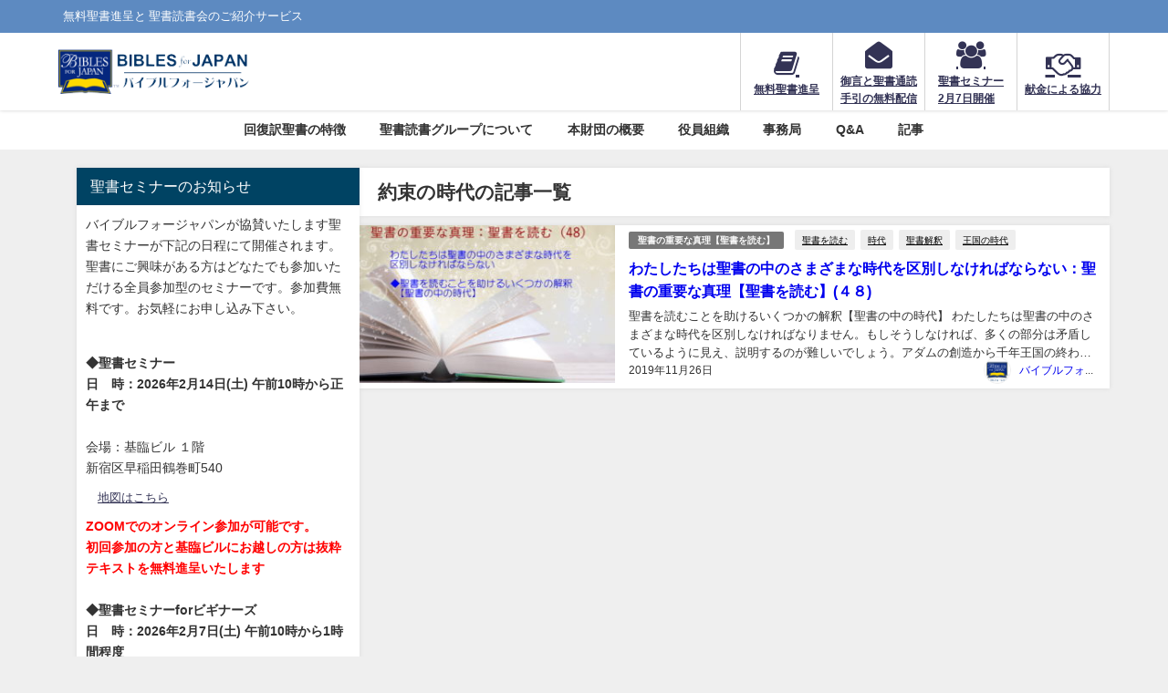

--- FILE ---
content_type: text/html; charset=UTF-8
request_url: https://biblesforjapan.org/tag/%E7%B4%84%E6%9D%9F%E3%81%AE%E6%99%82%E4%BB%A3/
body_size: 23006
content:
<!DOCTYPE html>
<html lang="ja">
<head>
<meta charset="utf-8">
<meta http-equiv="X-UA-Compatible" content="IE=edge">
<meta name="viewport" content="width=device-width, initial-scale=1" />
<title>約束の時代 | バイブルフォージャパン ― 聖書無料進呈と聖書読書会のご紹介サービス | 一般財団法人バイブルフォージャパン：聖書無料進呈と 聖書読書会のご紹介サービス―Bibles for Japan</title>
<link rel="canonical" href="https://biblesforjapan.org/tag/%e7%b4%84%e6%9d%9f%e3%81%ae%e6%99%82%e4%bb%a3/">
<link rel="shortcut icon" href="">
<!--[if IE]>
		<link rel="shortcut icon" href="">
<![endif]-->
<link rel="apple-touch-icon" href="" />

		<!-- All in One SEO 4.9.3 - aioseo.com -->
	<meta name="robots" content="max-image-preview:large" />
	<link rel="canonical" href="https://biblesforjapan.org/tag/%e7%b4%84%e6%9d%9f%e3%81%ae%e6%99%82%e4%bb%a3/" />
	<meta name="generator" content="All in One SEO (AIOSEO) 4.9.3" />
		<script type="application/ld+json" class="aioseo-schema">
			{"@context":"https:\/\/schema.org","@graph":[{"@type":"BreadcrumbList","@id":"https:\/\/biblesforjapan.org\/tag\/%E7%B4%84%E6%9D%9F%E3%81%AE%E6%99%82%E4%BB%A3\/#breadcrumblist","itemListElement":[{"@type":"ListItem","@id":"https:\/\/biblesforjapan.org#listItem","position":1,"name":"Home","item":"https:\/\/biblesforjapan.org","nextItem":{"@type":"ListItem","@id":"https:\/\/biblesforjapan.org\/tag\/%e7%b4%84%e6%9d%9f%e3%81%ae%e6%99%82%e4%bb%a3\/#listItem","name":"\u7d04\u675f\u306e\u6642\u4ee3"}},{"@type":"ListItem","@id":"https:\/\/biblesforjapan.org\/tag\/%e7%b4%84%e6%9d%9f%e3%81%ae%e6%99%82%e4%bb%a3\/#listItem","position":2,"name":"\u7d04\u675f\u306e\u6642\u4ee3","previousItem":{"@type":"ListItem","@id":"https:\/\/biblesforjapan.org#listItem","name":"Home"}}]},{"@type":"CollectionPage","@id":"https:\/\/biblesforjapan.org\/tag\/%E7%B4%84%E6%9D%9F%E3%81%AE%E6%99%82%E4%BB%A3\/#collectionpage","url":"https:\/\/biblesforjapan.org\/tag\/%E7%B4%84%E6%9D%9F%E3%81%AE%E6%99%82%E4%BB%A3\/","name":"\u7d04\u675f\u306e\u6642\u4ee3 | \u30d0\u30a4\u30d6\u30eb\u30d5\u30a9\u30fc\u30b8\u30e3\u30d1\u30f3 \u2015 \u8056\u66f8\u7121\u6599\u9032\u5448\u3068\u8056\u66f8\u8aad\u66f8\u4f1a\u306e\u3054\u7d39\u4ecb\u30b5\u30fc\u30d3\u30b9","inLanguage":"ja","isPartOf":{"@id":"https:\/\/biblesforjapan.org\/#website"},"breadcrumb":{"@id":"https:\/\/biblesforjapan.org\/tag\/%E7%B4%84%E6%9D%9F%E3%81%AE%E6%99%82%E4%BB%A3\/#breadcrumblist"}},{"@type":"Organization","@id":"https:\/\/biblesforjapan.org\/#organization","name":"\u30d0\u30a4\u30d6\u30eb\u30d5\u30a9\u30fc\u30b8\u30e3\u30d1\u30f3 \u2015 \u8056\u66f8\u7121\u6599\u9032\u5448\u3068\u8056\u66f8\u8aad\u66f8\u4f1a\u306e\u3054\u7d39\u4ecb\u30b5\u30fc\u30d3\u30b9","description":"\u7121\u6599\u8056\u66f8\u9032\u5448\u3068 \u8056\u66f8\u8aad\u66f8\u4f1a\u306e\u3054\u7d39\u4ecb\u30b5\u30fc\u30d3\u30b9","url":"https:\/\/biblesforjapan.org\/"},{"@type":"WebSite","@id":"https:\/\/biblesforjapan.org\/#website","url":"https:\/\/biblesforjapan.org\/","name":"\u30d0\u30a4\u30d6\u30eb\u30d5\u30a9\u30fc\u30b8\u30e3\u30d1\u30f3 \u2015 \u8056\u66f8\u7121\u6599\u9032\u5448\u3068\u8056\u66f8\u8aad\u66f8\u4f1a\u306e\u3054\u7d39\u4ecb\u30b5\u30fc\u30d3\u30b9","description":"\u7121\u6599\u8056\u66f8\u9032\u5448\u3068 \u8056\u66f8\u8aad\u66f8\u4f1a\u306e\u3054\u7d39\u4ecb\u30b5\u30fc\u30d3\u30b9","inLanguage":"ja","publisher":{"@id":"https:\/\/biblesforjapan.org\/#organization"}}]}
		</script>
		<!-- All in One SEO -->

<link rel='dns-prefetch' href='//cdnjs.cloudflare.com' />
<link rel="alternate" type="application/rss+xml" title="バイブルフォージャパン ― 聖書無料進呈と聖書読書会のご紹介サービス &raquo; フィード" href="https://biblesforjapan.org/feed/" />
<link rel="alternate" type="application/rss+xml" title="バイブルフォージャパン ― 聖書無料進呈と聖書読書会のご紹介サービス &raquo; コメントフィード" href="https://biblesforjapan.org/comments/feed/" />
<link rel="alternate" type="application/rss+xml" title="バイブルフォージャパン ― 聖書無料進呈と聖書読書会のご紹介サービス &raquo; 約束の時代 タグのフィード" href="https://biblesforjapan.org/tag/%e7%b4%84%e6%9d%9f%e3%81%ae%e6%99%82%e4%bb%a3/feed/" />
<style id='wp-img-auto-sizes-contain-inline-css' type='text/css'>
img:is([sizes=auto i],[sizes^="auto," i]){contain-intrinsic-size:3000px 1500px}
/*# sourceURL=wp-img-auto-sizes-contain-inline-css */
</style>
<link rel='stylesheet'  href='https://biblesforjapan.org/wp-content/plugins/link-library/colorbox/colorbox.css?ver=d2361c4ada4ea6a878b822fdb5f01501&#038;theme=6.1.21'  media='all'>
<link rel='stylesheet'  href='https://biblesforjapan.org/wp-includes/css/dist/block-library/style.min.css?ver=d2361c4ada4ea6a878b822fdb5f01501&#038;theme=6.1.21'  media='all'>
<link rel='stylesheet'  href='https://biblesforjapan.org/wp-content/plugins/all-in-one-seo-pack/dist/Lite/assets/css/table-of-contents/global.e90f6d47.css?ver=4.9.3&#038;theme=6.1.21'  media='all'>
<style id='global-styles-inline-css' type='text/css'>
:root{--wp--preset--aspect-ratio--square: 1;--wp--preset--aspect-ratio--4-3: 4/3;--wp--preset--aspect-ratio--3-4: 3/4;--wp--preset--aspect-ratio--3-2: 3/2;--wp--preset--aspect-ratio--2-3: 2/3;--wp--preset--aspect-ratio--16-9: 16/9;--wp--preset--aspect-ratio--9-16: 9/16;--wp--preset--color--black: #000000;--wp--preset--color--cyan-bluish-gray: #abb8c3;--wp--preset--color--white: #ffffff;--wp--preset--color--pale-pink: #f78da7;--wp--preset--color--vivid-red: #cf2e2e;--wp--preset--color--luminous-vivid-orange: #ff6900;--wp--preset--color--luminous-vivid-amber: #fcb900;--wp--preset--color--light-green-cyan: #7bdcb5;--wp--preset--color--vivid-green-cyan: #00d084;--wp--preset--color--pale-cyan-blue: #8ed1fc;--wp--preset--color--vivid-cyan-blue: #0693e3;--wp--preset--color--vivid-purple: #9b51e0;--wp--preset--color--light-blue: #70b8f1;--wp--preset--color--light-red: #ff8178;--wp--preset--color--light-green: #2ac113;--wp--preset--color--light-yellow: #ffe822;--wp--preset--color--light-orange: #ffa30d;--wp--preset--color--blue: #00f;--wp--preset--color--red: #f00;--wp--preset--color--purple: #674970;--wp--preset--color--gray: #ccc;--wp--preset--gradient--vivid-cyan-blue-to-vivid-purple: linear-gradient(135deg,rgb(6,147,227) 0%,rgb(155,81,224) 100%);--wp--preset--gradient--light-green-cyan-to-vivid-green-cyan: linear-gradient(135deg,rgb(122,220,180) 0%,rgb(0,208,130) 100%);--wp--preset--gradient--luminous-vivid-amber-to-luminous-vivid-orange: linear-gradient(135deg,rgb(252,185,0) 0%,rgb(255,105,0) 100%);--wp--preset--gradient--luminous-vivid-orange-to-vivid-red: linear-gradient(135deg,rgb(255,105,0) 0%,rgb(207,46,46) 100%);--wp--preset--gradient--very-light-gray-to-cyan-bluish-gray: linear-gradient(135deg,rgb(238,238,238) 0%,rgb(169,184,195) 100%);--wp--preset--gradient--cool-to-warm-spectrum: linear-gradient(135deg,rgb(74,234,220) 0%,rgb(151,120,209) 20%,rgb(207,42,186) 40%,rgb(238,44,130) 60%,rgb(251,105,98) 80%,rgb(254,248,76) 100%);--wp--preset--gradient--blush-light-purple: linear-gradient(135deg,rgb(255,206,236) 0%,rgb(152,150,240) 100%);--wp--preset--gradient--blush-bordeaux: linear-gradient(135deg,rgb(254,205,165) 0%,rgb(254,45,45) 50%,rgb(107,0,62) 100%);--wp--preset--gradient--luminous-dusk: linear-gradient(135deg,rgb(255,203,112) 0%,rgb(199,81,192) 50%,rgb(65,88,208) 100%);--wp--preset--gradient--pale-ocean: linear-gradient(135deg,rgb(255,245,203) 0%,rgb(182,227,212) 50%,rgb(51,167,181) 100%);--wp--preset--gradient--electric-grass: linear-gradient(135deg,rgb(202,248,128) 0%,rgb(113,206,126) 100%);--wp--preset--gradient--midnight: linear-gradient(135deg,rgb(2,3,129) 0%,rgb(40,116,252) 100%);--wp--preset--font-size--small: .8em;--wp--preset--font-size--medium: 1em;--wp--preset--font-size--large: 1.2em;--wp--preset--font-size--x-large: 42px;--wp--preset--font-size--xlarge: 1.5em;--wp--preset--font-size--xxlarge: 2em;--wp--preset--spacing--20: 0.44rem;--wp--preset--spacing--30: 0.67rem;--wp--preset--spacing--40: 1rem;--wp--preset--spacing--50: 1.5rem;--wp--preset--spacing--60: 2.25rem;--wp--preset--spacing--70: 3.38rem;--wp--preset--spacing--80: 5.06rem;--wp--preset--shadow--natural: 6px 6px 9px rgba(0, 0, 0, 0.2);--wp--preset--shadow--deep: 12px 12px 50px rgba(0, 0, 0, 0.4);--wp--preset--shadow--sharp: 6px 6px 0px rgba(0, 0, 0, 0.2);--wp--preset--shadow--outlined: 6px 6px 0px -3px rgb(255, 255, 255), 6px 6px rgb(0, 0, 0);--wp--preset--shadow--crisp: 6px 6px 0px rgb(0, 0, 0);--wp--custom--spacing--small: max(1.25rem, 5vw);--wp--custom--spacing--medium: clamp(2rem, 8vw, calc(4 * var(--wp--style--block-gap)));--wp--custom--spacing--large: clamp(4rem, 10vw, 8rem);--wp--custom--spacing--outer: var(--wp--custom--spacing--small, 1.25rem);--wp--custom--typography--font-size--huge: clamp(2.25rem, 4vw, 2.75rem);--wp--custom--typography--font-size--gigantic: clamp(2.75rem, 6vw, 3.25rem);--wp--custom--typography--font-size--colossal: clamp(3.25rem, 8vw, 6.25rem);--wp--custom--typography--line-height--tiny: 1.15;--wp--custom--typography--line-height--small: 1.2;--wp--custom--typography--line-height--medium: 1.4;--wp--custom--typography--line-height--normal: 1.6;}:root { --wp--style--global--content-size: 769px;--wp--style--global--wide-size: 1240px; }:where(body) { margin: 0; }.wp-site-blocks > .alignleft { float: left; margin-right: 2em; }.wp-site-blocks > .alignright { float: right; margin-left: 2em; }.wp-site-blocks > .aligncenter { justify-content: center; margin-left: auto; margin-right: auto; }:where(.wp-site-blocks) > * { margin-block-start: 1.5em; margin-block-end: 0; }:where(.wp-site-blocks) > :first-child { margin-block-start: 0; }:where(.wp-site-blocks) > :last-child { margin-block-end: 0; }:root { --wp--style--block-gap: 1.5em; }:root :where(.is-layout-flow) > :first-child{margin-block-start: 0;}:root :where(.is-layout-flow) > :last-child{margin-block-end: 0;}:root :where(.is-layout-flow) > *{margin-block-start: 1.5em;margin-block-end: 0;}:root :where(.is-layout-constrained) > :first-child{margin-block-start: 0;}:root :where(.is-layout-constrained) > :last-child{margin-block-end: 0;}:root :where(.is-layout-constrained) > *{margin-block-start: 1.5em;margin-block-end: 0;}:root :where(.is-layout-flex){gap: 1.5em;}:root :where(.is-layout-grid){gap: 1.5em;}.is-layout-flow > .alignleft{float: left;margin-inline-start: 0;margin-inline-end: 2em;}.is-layout-flow > .alignright{float: right;margin-inline-start: 2em;margin-inline-end: 0;}.is-layout-flow > .aligncenter{margin-left: auto !important;margin-right: auto !important;}.is-layout-constrained > .alignleft{float: left;margin-inline-start: 0;margin-inline-end: 2em;}.is-layout-constrained > .alignright{float: right;margin-inline-start: 2em;margin-inline-end: 0;}.is-layout-constrained > .aligncenter{margin-left: auto !important;margin-right: auto !important;}.is-layout-constrained > :where(:not(.alignleft):not(.alignright):not(.alignfull)){max-width: var(--wp--style--global--content-size);margin-left: auto !important;margin-right: auto !important;}.is-layout-constrained > .alignwide{max-width: var(--wp--style--global--wide-size);}body .is-layout-flex{display: flex;}.is-layout-flex{flex-wrap: wrap;align-items: center;}.is-layout-flex > :is(*, div){margin: 0;}body .is-layout-grid{display: grid;}.is-layout-grid > :is(*, div){margin: 0;}body{padding-top: 0px;padding-right: 0px;padding-bottom: 0px;padding-left: 0px;}:root :where(.wp-element-button, .wp-block-button__link){background-color: #32373c;border-width: 0;color: #fff;font-family: inherit;font-size: inherit;font-style: inherit;font-weight: inherit;letter-spacing: inherit;line-height: inherit;padding-top: calc(0.667em + 2px);padding-right: calc(1.333em + 2px);padding-bottom: calc(0.667em + 2px);padding-left: calc(1.333em + 2px);text-decoration: none;text-transform: inherit;}.has-black-color{color: var(--wp--preset--color--black) !important;}.has-cyan-bluish-gray-color{color: var(--wp--preset--color--cyan-bluish-gray) !important;}.has-white-color{color: var(--wp--preset--color--white) !important;}.has-pale-pink-color{color: var(--wp--preset--color--pale-pink) !important;}.has-vivid-red-color{color: var(--wp--preset--color--vivid-red) !important;}.has-luminous-vivid-orange-color{color: var(--wp--preset--color--luminous-vivid-orange) !important;}.has-luminous-vivid-amber-color{color: var(--wp--preset--color--luminous-vivid-amber) !important;}.has-light-green-cyan-color{color: var(--wp--preset--color--light-green-cyan) !important;}.has-vivid-green-cyan-color{color: var(--wp--preset--color--vivid-green-cyan) !important;}.has-pale-cyan-blue-color{color: var(--wp--preset--color--pale-cyan-blue) !important;}.has-vivid-cyan-blue-color{color: var(--wp--preset--color--vivid-cyan-blue) !important;}.has-vivid-purple-color{color: var(--wp--preset--color--vivid-purple) !important;}.has-light-blue-color{color: var(--wp--preset--color--light-blue) !important;}.has-light-red-color{color: var(--wp--preset--color--light-red) !important;}.has-light-green-color{color: var(--wp--preset--color--light-green) !important;}.has-light-yellow-color{color: var(--wp--preset--color--light-yellow) !important;}.has-light-orange-color{color: var(--wp--preset--color--light-orange) !important;}.has-blue-color{color: var(--wp--preset--color--blue) !important;}.has-red-color{color: var(--wp--preset--color--red) !important;}.has-purple-color{color: var(--wp--preset--color--purple) !important;}.has-gray-color{color: var(--wp--preset--color--gray) !important;}.has-black-background-color{background-color: var(--wp--preset--color--black) !important;}.has-cyan-bluish-gray-background-color{background-color: var(--wp--preset--color--cyan-bluish-gray) !important;}.has-white-background-color{background-color: var(--wp--preset--color--white) !important;}.has-pale-pink-background-color{background-color: var(--wp--preset--color--pale-pink) !important;}.has-vivid-red-background-color{background-color: var(--wp--preset--color--vivid-red) !important;}.has-luminous-vivid-orange-background-color{background-color: var(--wp--preset--color--luminous-vivid-orange) !important;}.has-luminous-vivid-amber-background-color{background-color: var(--wp--preset--color--luminous-vivid-amber) !important;}.has-light-green-cyan-background-color{background-color: var(--wp--preset--color--light-green-cyan) !important;}.has-vivid-green-cyan-background-color{background-color: var(--wp--preset--color--vivid-green-cyan) !important;}.has-pale-cyan-blue-background-color{background-color: var(--wp--preset--color--pale-cyan-blue) !important;}.has-vivid-cyan-blue-background-color{background-color: var(--wp--preset--color--vivid-cyan-blue) !important;}.has-vivid-purple-background-color{background-color: var(--wp--preset--color--vivid-purple) !important;}.has-light-blue-background-color{background-color: var(--wp--preset--color--light-blue) !important;}.has-light-red-background-color{background-color: var(--wp--preset--color--light-red) !important;}.has-light-green-background-color{background-color: var(--wp--preset--color--light-green) !important;}.has-light-yellow-background-color{background-color: var(--wp--preset--color--light-yellow) !important;}.has-light-orange-background-color{background-color: var(--wp--preset--color--light-orange) !important;}.has-blue-background-color{background-color: var(--wp--preset--color--blue) !important;}.has-red-background-color{background-color: var(--wp--preset--color--red) !important;}.has-purple-background-color{background-color: var(--wp--preset--color--purple) !important;}.has-gray-background-color{background-color: var(--wp--preset--color--gray) !important;}.has-black-border-color{border-color: var(--wp--preset--color--black) !important;}.has-cyan-bluish-gray-border-color{border-color: var(--wp--preset--color--cyan-bluish-gray) !important;}.has-white-border-color{border-color: var(--wp--preset--color--white) !important;}.has-pale-pink-border-color{border-color: var(--wp--preset--color--pale-pink) !important;}.has-vivid-red-border-color{border-color: var(--wp--preset--color--vivid-red) !important;}.has-luminous-vivid-orange-border-color{border-color: var(--wp--preset--color--luminous-vivid-orange) !important;}.has-luminous-vivid-amber-border-color{border-color: var(--wp--preset--color--luminous-vivid-amber) !important;}.has-light-green-cyan-border-color{border-color: var(--wp--preset--color--light-green-cyan) !important;}.has-vivid-green-cyan-border-color{border-color: var(--wp--preset--color--vivid-green-cyan) !important;}.has-pale-cyan-blue-border-color{border-color: var(--wp--preset--color--pale-cyan-blue) !important;}.has-vivid-cyan-blue-border-color{border-color: var(--wp--preset--color--vivid-cyan-blue) !important;}.has-vivid-purple-border-color{border-color: var(--wp--preset--color--vivid-purple) !important;}.has-light-blue-border-color{border-color: var(--wp--preset--color--light-blue) !important;}.has-light-red-border-color{border-color: var(--wp--preset--color--light-red) !important;}.has-light-green-border-color{border-color: var(--wp--preset--color--light-green) !important;}.has-light-yellow-border-color{border-color: var(--wp--preset--color--light-yellow) !important;}.has-light-orange-border-color{border-color: var(--wp--preset--color--light-orange) !important;}.has-blue-border-color{border-color: var(--wp--preset--color--blue) !important;}.has-red-border-color{border-color: var(--wp--preset--color--red) !important;}.has-purple-border-color{border-color: var(--wp--preset--color--purple) !important;}.has-gray-border-color{border-color: var(--wp--preset--color--gray) !important;}.has-vivid-cyan-blue-to-vivid-purple-gradient-background{background: var(--wp--preset--gradient--vivid-cyan-blue-to-vivid-purple) !important;}.has-light-green-cyan-to-vivid-green-cyan-gradient-background{background: var(--wp--preset--gradient--light-green-cyan-to-vivid-green-cyan) !important;}.has-luminous-vivid-amber-to-luminous-vivid-orange-gradient-background{background: var(--wp--preset--gradient--luminous-vivid-amber-to-luminous-vivid-orange) !important;}.has-luminous-vivid-orange-to-vivid-red-gradient-background{background: var(--wp--preset--gradient--luminous-vivid-orange-to-vivid-red) !important;}.has-very-light-gray-to-cyan-bluish-gray-gradient-background{background: var(--wp--preset--gradient--very-light-gray-to-cyan-bluish-gray) !important;}.has-cool-to-warm-spectrum-gradient-background{background: var(--wp--preset--gradient--cool-to-warm-spectrum) !important;}.has-blush-light-purple-gradient-background{background: var(--wp--preset--gradient--blush-light-purple) !important;}.has-blush-bordeaux-gradient-background{background: var(--wp--preset--gradient--blush-bordeaux) !important;}.has-luminous-dusk-gradient-background{background: var(--wp--preset--gradient--luminous-dusk) !important;}.has-pale-ocean-gradient-background{background: var(--wp--preset--gradient--pale-ocean) !important;}.has-electric-grass-gradient-background{background: var(--wp--preset--gradient--electric-grass) !important;}.has-midnight-gradient-background{background: var(--wp--preset--gradient--midnight) !important;}.has-small-font-size{font-size: var(--wp--preset--font-size--small) !important;}.has-medium-font-size{font-size: var(--wp--preset--font-size--medium) !important;}.has-large-font-size{font-size: var(--wp--preset--font-size--large) !important;}.has-x-large-font-size{font-size: var(--wp--preset--font-size--x-large) !important;}.has-xlarge-font-size{font-size: var(--wp--preset--font-size--xlarge) !important;}.has-xxlarge-font-size{font-size: var(--wp--preset--font-size--xxlarge) !important;}
:root :where(.wp-block-pullquote){font-size: 1.5em;line-height: 1.6;}
:root :where(.wp-block-group-is-layout-flow) > :first-child{margin-block-start: 0;}:root :where(.wp-block-group-is-layout-flow) > :last-child{margin-block-end: 0;}:root :where(.wp-block-group-is-layout-flow) > *{margin-block-start: 0;margin-block-end: 0;}:root :where(.wp-block-group-is-layout-constrained) > :first-child{margin-block-start: 0;}:root :where(.wp-block-group-is-layout-constrained) > :last-child{margin-block-end: 0;}:root :where(.wp-block-group-is-layout-constrained) > *{margin-block-start: 0;margin-block-end: 0;}:root :where(.wp-block-group-is-layout-flex){gap: 0;}:root :where(.wp-block-group-is-layout-grid){gap: 0;}
/*# sourceURL=global-styles-inline-css */
</style>
<link rel='stylesheet'  href='https://biblesforjapan.org/wp-content/plugins/download-manager/assets/wpdm-iconfont/css/wpdm-icons.css?ver=d2361c4ada4ea6a878b822fdb5f01501&#038;theme=6.1.21'  media='all'>
<link rel='stylesheet'  href='https://biblesforjapan.org/wp-content/plugins/download-manager/assets/css/front.min.css?ver=3.3.46&#038;theme=6.1.21'  media='all'>
<link rel='stylesheet'  href='https://biblesforjapan.org/wp-content/plugins/download-manager/assets/css/front-dark.min.css?ver=3.3.46&#038;theme=6.1.21'  media='all'>
<link rel='stylesheet'  href='https://biblesforjapan.org/wp-content/plugins/foobox-image-lightbox/free/css/foobox.free.min.css?ver=2.7.35&#038;theme=6.1.21'  media='all'>
<link rel='stylesheet'  href='https://biblesforjapan.org/wp-content/plugins/link-library/upvote-downvote/css/style.css?ver=1.0.0&#038;theme=6.1.21'  media='all'>
<link rel='stylesheet'  href='https://biblesforjapan.org/wp-content/themes/diver/css/style.min.css?ver=d2361c4ada4ea6a878b822fdb5f01501&#038;theme=6.1.21'  media='all'>
<link rel='stylesheet'  href='https://biblesforjapan.org/wp-content/themes/diver_child/style.css?theme=6.1.21'  media='all'>
<script type="text/javascript"src="https://biblesforjapan.org/wp-includes/js/jquery/jquery.min.js?ver=3.7.1&amp;theme=6.1.21" id="jquery-core-js"></script>
<script type="text/javascript"src="https://biblesforjapan.org/wp-includes/js/jquery/jquery-migrate.min.js?ver=3.4.1&amp;theme=6.1.21" id="jquery-migrate-js"></script>
<script type="text/javascript"src="https://biblesforjapan.org/wp-content/plugins/link-library/colorbox/jquery.colorbox-min.js?ver=1.3.9&amp;theme=6.1.21" id="colorbox-js"></script>
<script type="text/javascript"src="https://biblesforjapan.org/wp-content/plugins/download-manager/assets/js/wpdm.min.js?ver=d2361c4ada4ea6a878b822fdb5f01501&amp;theme=6.1.21" id="wpdm-frontend-js-js"></script>
<script type="text/javascript" id="wpdm-frontjs-js-extra">
/* <![CDATA[ */
var wpdm_url = {"home":"https://biblesforjapan.org/","site":"https://biblesforjapan.org/","ajax":"https://biblesforjapan.org/wp-admin/admin-ajax.php"};
var wpdm_js = {"spinner":"\u003Ci class=\"wpdm-icon wpdm-sun wpdm-spin\"\u003E\u003C/i\u003E","client_id":"99920a17dfa93411750714c3d6228fc9"};
var wpdm_strings = {"pass_var":"\u30d1\u30b9\u30ef\u30fc\u30c9\u78ba\u8a8d\u5b8c\u4e86 !","pass_var_q":"\u30c0\u30a6\u30f3\u30ed\u30fc\u30c9\u3092\u958b\u59cb\u3059\u308b\u306b\u306f\u3001\u6b21\u306e\u30dc\u30bf\u30f3\u3092\u30af\u30ea\u30c3\u30af\u3057\u3066\u304f\u3060\u3055\u3044\u3002","start_dl":"\u30c0\u30a6\u30f3\u30ed\u30fc\u30c9\u958b\u59cb"};
//# sourceURL=wpdm-frontjs-js-extra
/* ]]> */
</script>
<script type="text/javascript"src="https://biblesforjapan.org/wp-content/plugins/download-manager/assets/js/front.min.js?ver=3.3.46&amp;theme=6.1.21" id="wpdm-frontjs-js"></script>
<script type="text/javascript" id="thumbs_rating_scripts-js-extra">
/* <![CDATA[ */
var thumbs_rating_ajax = {"ajax_url":"https://biblesforjapan.org/wp-admin/admin-ajax.php","nonce":"614a1de0d8"};
//# sourceURL=thumbs_rating_scripts-js-extra
/* ]]> */
</script>
<script type="text/javascript"src="https://biblesforjapan.org/wp-content/plugins/link-library/upvote-downvote/js/general.js?ver=4.0.1&amp;theme=6.1.21" id="thumbs_rating_scripts-js"></script>
<script type="text/javascript" id="foobox-free-min-js-before">
/* <![CDATA[ */
/* Run FooBox FREE (v2.7.35) */
var FOOBOX = window.FOOBOX = {
	ready: true,
	disableOthers: false,
	o: {wordpress: { enabled: true }, countMessage:'image %index of %total', captions: { dataTitle: ["captionTitle","title","elementorLightboxTitle"], dataDesc: ["captionDesc","description","elementorLightboxDescription"] }, rel: '', excludes:'.fbx-link,.nofoobox,.nolightbox,a[href*="pinterest.com/pin/create/button/"]', affiliate : { enabled: false }},
	selectors: [
		".foogallery-container.foogallery-lightbox-foobox", ".foogallery-container.foogallery-lightbox-foobox-free", ".gallery", ".wp-block-gallery", ".wp-caption", ".wp-block-image", "a:has(img[class*=wp-image-])", ".post a:has(img[class*=wp-image-])", ".foobox"
	],
	pre: function( $ ){
		// Custom JavaScript (Pre)
		
	},
	post: function( $ ){
		// Custom JavaScript (Post)
		
		// Custom Captions Code
		
	},
	custom: function( $ ){
		// Custom Extra JS
		
	}
};
//# sourceURL=foobox-free-min-js-before
/* ]]> */
</script>
<script type="text/javascript"src="https://biblesforjapan.org/wp-content/plugins/foobox-image-lightbox/free/js/foobox.free.min.js?ver=2.7.35&amp;theme=6.1.21" id="foobox-free-min-js"></script>
<link rel="https://api.w.org/" href="https://biblesforjapan.org/wp-json/" /><link rel="alternate" title="JSON" type="application/json" href="https://biblesforjapan.org/wp-json/wp/v2/tags/78" /><link rel="EditURI" type="application/rsd+xml" title="RSD" href="https://biblesforjapan.org/xmlrpc.php?rsd" />
<style id='LinkLibraryStyle' type='text/css'>
.linktable {margin-top: 15px;} .linktable a {text-decoration:none} a.featured { font-weight: bold; } table.linklisttable { width:100%; border-width: 0px 0px 0px 0px; border-spacing: 5px; /* border-style: outset outset outset outset; border-color: gray gray gray gray; */ border-collapse: separate; } table.linklisttable th { border-width: 1px 1px 1px 1px; padding: 3px 3px 3px 3px; background-color: #f4f5f3; /* border-style: none none none none; border-color: gray gray gray gray; -moz-border-radius: 3px 3px 3px 3px; */ } table.linklisttable td { border-width: 1px 1px 1px 1px; padding: 3px 3px 3px 3px; background-color: #dee1d8; /* border-style: dotted dotted dotted dotted; border-color: gray gray gray gray; -moz-border-radius: 3px 3px 3px 3px; */ } .linklistcatname{ font-family: arial; font-size: 16px; font-weight: bold; border: 0; padding-bottom: 10px; padding-top: 10px; color: red; } .linklistcatnamedesc{ font-family: arial; font-size: 12px; font-weight: normal; border: 0; padding-bottom: 10px; padding-top: 10px; } .linklistcolumnheader{ font-weight: bold; } div.rsscontent{color: #333333; font-family: "Helvetica Neue",Arial,Helvetica,sans-serif;font-size: 11px;line-height: 1.25em; vertical-align: baseline;letter-spacing: normal;word-spacing: normal;font-weight: normal;font-style: normal;font-variant: normal;text-transform: none; text-decoration: none;text-align: left;text-indent: 0px;max-width:500px;} #ll_rss_results { border-style:solid;border-width:1px;margin-left:10px;margin-top:10px;padding-top:3px;background-color:#f4f5f3;} .rsstitle{font-weight:400;font-size:0.8em;color:#33352C;font-family:Georgia,"Times New Roman",Times,serif;} .rsstitle a{color:#33352C} #ll_rss_results img { max-width: 400px; /* Adjust this value according to your content area size*/ height: auto; } .rsselements {float: right;} .highlight_word {background-color: #FFFF00} .previouspage {float:left;margin-top:10px;font-weight:bold} .nextpage {float: right;margin-top:10px;font-weight:bold} .resulttitle {padding-top:10px;} .catdropdown { width: 300px; } #llsearch {padding-top:10px;} .lladdlink { margin-top: 16px; } .lladdlink #lladdlinktitle { font-weight: bold; } .lladdlink table { margin-top: 5px; margin-bottom: 8px; border: 0; border-spacing: 0; border-collapse: collapse; } .lladdlink table td { border: 0; height: 30px; } .lladdlink table th { border: 0; text-align: left; font-weight: normal; width: 400px; } .lladdlink input[type="text"] { width: 300px; } .lladdlink select { width: 300px; } .llmessage { margin: 8px; border: 1px solid #ddd; background-color: #ff0; } .pageselector { margin-top: 20px; text-align: center; } .selectedpage { margin: 0px 4px 0px 4px; border: 1px solid #000; padding: 7px; background-color: #f4f5f3; } .unselectedpage { margin: 0px 4px 0px 4px; border: 1px solid #000; padding: 7px; background-color: #dee1d8; } .previousnextactive { margin: 0px 4px 0px 4px; border: 1px solid #000; padding: 7px; background-color: #dee1d8; } .previousnextinactive { margin: 0px 4px 0px 4px; border: 1px solid #000; padding: 7px; background-color: #dddddd; color: #cccccc; } .LinksInCat { display:none; } .allcatalphafilterlinkedletter, .catalphafilterlinkedletter, .catalphafilteremptyletter, .catalphafilterselectedletter, .allcatalphafilterselectedletter { width: 16px; height: 30px; float:left; margin-right: 6px; text-align: center; } .allcatalphafilterlinkedletter, .allcatalphafilterselectedletter { width: 40px; } .catalphafilterlinkedletter { background-color: #aaa; color: #444; } .catalphafilteremptyletter { background-color: #ddd; color: #fff; } .catalphafilterselectedletter { background-color: #558C89; color: #fff; } .catalphafilter { padding-bottom: 30px; } .recently_updated { padding: 8px; margin: 14px; color: #FFF; background-color: #F00; } .emptycat { color: #ccc; } .level1 { margin-left: 20px; } .level2 { margin-left: 40px; } .level3 { margin-left: 60px; } .level4 { margin-left: 80px; } .level5 { margin-left: 100px; } .level6 { margin-left: 120px; }</style>
      <script>
      (function(i,s,o,g,r,a,m){i['GoogleAnalyticsObject']=r;i[r]=i[r]||function(){(i[r].q=i[r].q||[]).push(arguments)},i[r].l=1*new Date();a=s.createElement(o),m=s.getElementsByTagName(o)[0];a.async=1;a.src=g;m.parentNode.insertBefore(a,m)})(window,document,'script','//www.google-analytics.com/analytics.js','ga');ga('create',"UA-89476294-1",'auto');ga('send','pageview');</script>
      <!-- Global site tag (gtag.js) - Google Analytics -->
<script async src="https://www.googletagmanager.com/gtag/js?id=UA-89476294-1"></script>
<script>
  window.dataLayer = window.dataLayer || [];
  function gtag(){dataLayer.push(arguments);}
  gtag('js', new Date());

  gtag('config', 'UA-89476294-1');
</script><script type="application/ld+json" class="json-ld">[]</script>
<style>body{background-image:url('');}</style> <style> #onlynav ul ul,#nav_fixed #nav ul ul,.header-logo #nav ul ul {visibility:hidden;opacity:0;transition:.2s ease-in-out;transform:translateY(10px);}#onlynav ul ul ul,#nav_fixed #nav ul ul ul,.header-logo #nav ul ul ul {transform:translateX(-20px) translateY(0);}#onlynav ul li:hover > ul,#nav_fixed #nav ul li:hover > ul,.header-logo #nav ul li:hover > ul{visibility:visible;opacity:1;transform:translateY(0);}#onlynav ul ul li:hover > ul,#nav_fixed #nav ul ul li:hover > ul,.header-logo #nav ul ul li:hover > ul{transform:translateX(0) translateY(0);}</style><style>body{background-color:#efefef;color:#333333;}:where(a){color:#333355;}:where(a):hover{color:#6495ED}:where(.content){color:#000;}:where(.content) a{color:#6f97bc;}:where(.content) a:hover{color:#6495ED;}.header-wrap,#header ul.sub-menu, #header ul.children,#scrollnav,.description_sp{background:#ffffff;color:#333333}.header-wrap a,#scrollnav a,div.logo_title{color:#333355;}.header-wrap a:hover,div.logo_title:hover{color:#6495ED}.drawer-nav-btn span{background-color:#333355;}.drawer-nav-btn:before,.drawer-nav-btn:after {border-color:#333355;}#scrollnav ul li a{background:rgba(255,255,255,.8);color:#505050}.header_small_menu{background:#5d8ac1;color:#fff}.header_small_menu a{color:#fff}.header_small_menu a:hover{color:#6495ED}#nav_fixed.fixed, #nav_fixed #nav ul ul{background:#ffffff;color:#333333}#nav_fixed.fixed a,#nav_fixed .logo_title{color:#333355}#nav_fixed.fixed a:hover{color:#6495ED}#nav_fixed .drawer-nav-btn:before,#nav_fixed .drawer-nav-btn:after{border-color:#333355;}#nav_fixed .drawer-nav-btn span{background-color:#333355;}#onlynav{background:#fff;color:#333}#onlynav ul li a{color:#333}#onlynav ul ul.sub-menu{background:#fff}#onlynav div > ul > li > a:before{border-color:#333}#onlynav ul > li:hover > a:hover,#onlynav ul>li:hover>a,#onlynav ul>li:hover li:hover>a,#onlynav ul li:hover ul li ul li:hover > a{background:#5d8ac1;color:#fff}#onlynav ul li ul li ul:before{border-left-color:#fff}#onlynav ul li:last-child ul li ul:before{border-right-color:#fff}#bigfooter{background:#fff;color:#333333}#bigfooter a{color:#333355}#bigfooter a:hover{color:#6495ED}#footer{background:#fff;color:#999}#footer a{color:#333355}#footer a:hover{color:#6495ED}#sidebar .widget{background:#fff;color:#333;}#sidebar .widget a{color:#333355;}#sidebar .widget a:hover{color:#6495ED;}.post-box-contents,#main-wrap #pickup_posts_container img,.hentry, #single-main .post-sub,.navigation,.single_thumbnail,.in_loop,#breadcrumb,.pickup-cat-list,.maintop-widget, .mainbottom-widget,#share_plz,.sticky-post-box,.catpage_content_wrap,.cat-post-main{background:#fff;}.post-box{border-color:#eee;}.drawer_content_title,.searchbox_content_title{background:#eee;color:#333;}.drawer-nav,#header_search{background:#fff}.drawer-nav,.drawer-nav a,#header_search,#header_search a{color:#000}#footer_sticky_menu{background:rgba(255,255,255,.8)}.footermenu_col{background:rgba(255,255,255,.8);color:#333;}a.page-numbers{background:#afafaf;color:#fff;}.pagination .current{background:#607d8b;color:#fff;}</style><style>@media screen and (min-width:1201px){#main-wrap,.header-wrap .header-logo,.header_small_content,.bigfooter_wrap,.footer_content,.container_top_widget,.container_bottom_widget{width:90%;}}@media screen and (max-width:1200px){ #main-wrap,.header-wrap .header-logo, .header_small_content, .bigfooter_wrap,.footer_content, .container_top_widget, .container_bottom_widget{width:96%;}}@media screen and (max-width:768px){#main-wrap,.header-wrap .header-logo,.header_small_content,.bigfooter_wrap,.footer_content,.container_top_widget,.container_bottom_widget{width:100%;}}@media screen and (min-width:960px){#sidebar {width:310px;}}</style><style type="text/css" id="diver-custom-heading-css">.content h2:where(:not([class])),:where(.is-editor-blocks) :where(.content) h2:not(.sc_heading){color:#fff;background-color:#45962e;padding:10px 40px;;margin-right:-50px;margin-left:-50px;}.content h2:where(:not([class])):before,:where(.is-editor-blocks) :where(.content) h2:not(.sc_heading):before,.content h2:where(:not([class])):after,:where(.is-editor-blocks) :where(.content) h2:not(.sc_heading):after{content:"";position:absolute;top:100%;border:5px solid transparent;border-top-color:#666;}.content h2:where(:not([class])):before,:where(.is-editor-blocks) :where(.content) h2:not(.sc_heading):before{left:auto;right:0px;border-left-color:#666;}.content h2:where(:not([class])):after,:where(.is-editor-blocks) :where(.content) h2:not(.sc_heading):after{right:auto;left:0px;border-right-color:#666;}@media screen and (max-width:1200px){.content h2:where(:not([class])),:where(.is-editor-blocks) :where(.content) h2:not(.sc_heading){margin-right:-25px;margin-left:-25px;}}.content h3:where(:not([class])),:where(.is-editor-blocks) :where(.content) h3:not(.sc_heading){color:#000;background-color:#000;border-top:2px solid #000;border-bottom:2px solid #000;background:transparent;padding-left:0px;padding-right:0px;}.content h4:where(:not([class])),:where(.is-editor-blocks) :where(.content) h4:not(.sc_heading){color:#000;background-color:#000;background:transparent;display:flex;align-items:center;padding:0px;}.content h4:where(:not([class])):before,:where(.is-editor-blocks) :where(.content) h4:not(.sc_heading):before{content:"";width:.6em;height:.6em;margin-right:.6em;background-color:#000;transform:rotate(45deg);}.content h5:where(:not([class])),:where(.is-editor-blocks) :where(.content) h5:not(.sc_heading){color:#000;}</style><meta name="generator" content="Elementor 3.34.1; features: additional_custom_breakpoints; settings: css_print_method-external, google_font-enabled, font_display-auto">
			<style>
				.e-con.e-parent:nth-of-type(n+4):not(.e-lazyloaded):not(.e-no-lazyload),
				.e-con.e-parent:nth-of-type(n+4):not(.e-lazyloaded):not(.e-no-lazyload) * {
					background-image: none !important;
				}
				@media screen and (max-height: 1024px) {
					.e-con.e-parent:nth-of-type(n+3):not(.e-lazyloaded):not(.e-no-lazyload),
					.e-con.e-parent:nth-of-type(n+3):not(.e-lazyloaded):not(.e-no-lazyload) * {
						background-image: none !important;
					}
				}
				@media screen and (max-height: 640px) {
					.e-con.e-parent:nth-of-type(n+2):not(.e-lazyloaded):not(.e-no-lazyload),
					.e-con.e-parent:nth-of-type(n+2):not(.e-lazyloaded):not(.e-no-lazyload) * {
						background-image: none !important;
					}
				}
			</style>
			<link rel="icon" href="https://biblesforjapan.org/wp-content/uploads/2018/07/cropped-BFJロゴ-32x32.png" sizes="32x32" />
<link rel="icon" href="https://biblesforjapan.org/wp-content/uploads/2018/07/cropped-BFJロゴ-192x192.png" sizes="192x192" />
<link rel="apple-touch-icon" href="https://biblesforjapan.org/wp-content/uploads/2018/07/cropped-BFJロゴ-180x180.png" />
<meta name="msapplication-TileImage" content="https://biblesforjapan.org/wp-content/uploads/2018/07/cropped-BFJロゴ-270x270.png" />
<meta name="generator" content="WordPress Download Manager 3.3.46" />
                <style>
        /* WPDM Link Template Styles */        </style>
                <style>

            :root {
                --color-primary: #4a8eff;
                --color-primary-rgb: 74, 142, 255;
                --color-primary-hover: #5998ff;
                --color-primary-active: #3281ff;
                --clr-sec: #6c757d;
                --clr-sec-rgb: 108, 117, 125;
                --clr-sec-hover: #6c757d;
                --clr-sec-active: #6c757d;
                --color-secondary: #6c757d;
                --color-secondary-rgb: 108, 117, 125;
                --color-secondary-hover: #6c757d;
                --color-secondary-active: #6c757d;
                --color-success: #018e11;
                --color-success-rgb: 1, 142, 17;
                --color-success-hover: #0aad01;
                --color-success-active: #0c8c01;
                --color-info: #2CA8FF;
                --color-info-rgb: 44, 168, 255;
                --color-info-hover: #2CA8FF;
                --color-info-active: #2CA8FF;
                --color-warning: #FFB236;
                --color-warning-rgb: 255, 178, 54;
                --color-warning-hover: #FFB236;
                --color-warning-active: #FFB236;
                --color-danger: #ff5062;
                --color-danger-rgb: 255, 80, 98;
                --color-danger-hover: #ff5062;
                --color-danger-active: #ff5062;
                --color-green: #30b570;
                --color-blue: #0073ff;
                --color-purple: #8557D3;
                --color-red: #ff5062;
                --color-muted: rgba(69, 89, 122, 0.6);
                --wpdm-font: "Sen", -apple-system, BlinkMacSystemFont, "Segoe UI", Roboto, Helvetica, Arial, sans-serif, "Apple Color Emoji", "Segoe UI Emoji", "Segoe UI Symbol";
            }

            .wpdm-download-link.btn.btn-primary {
                border-radius: 4px;
            }


        </style>
        
<script src="https://www.youtube.com/iframe_api"></script>

</head>
<body data-rsssl=1 itemscope="itemscope" itemtype="http://schema.org/WebPage" class="archive tag tag-78 wp-embed-responsive wp-theme-diver wp-child-theme-diver_child esm-default is-editor-blocks l-sidebar-left elementor-default elementor-kit-1716">
<div id="fb-root"></div>
<script async defer crossorigin="anonymous" src="https://connect.facebook.net/ja_JP/sdk.js#xfbml=1&version=v5.0&appId=316106475703366"></script>

<div id="container">
<!-- header -->
	<!-- lpページでは表示しない -->
	<div id="header" class="clearfix">
					<header class="header-wrap" role="banner" itemscope="itemscope" itemtype="http://schema.org/WPHeader">
			<div class="header_small_menu clearfix">
		<div class="header_small_content">
			<div id="description">無料聖書進呈と 聖書読書会のご紹介サービス</div>
			<nav class="header_small_menu_right" role="navigation" itemscope="itemscope" itemtype="http://scheme.org/SiteNavigationElement">
							</nav>
		</div>
	</div>

			<div class="header-logo clearfix">
				
	<div class="header_search"><a href="#header_search" class="header_search_btn" data-lity><div class="header_search_inner"><i class="fa fa-search" aria-hidden="true"></i><div class="header_search_title">SEARCH</div></div></a></div>

				<!-- /Navigation -->

								<div id="logo">
										<a href="https://biblesforjapan.org/">
						
															<img src="https://biblesforjapan.org/wp-content/uploads/2018/07/BFJロゴ.png" alt="バイブルフォージャパン ― 聖書無料進呈と聖書読書会のご紹介サービス" width="247" height="58">
							
											</a>
				</div>
				<div class="nav_in_btn">
	<ul>
			<li class="nav_in_btn_list_1"><a href="https://ws.formzu.net/dist/S3494958/" target="_blank" ><i class="fa fa-book"></i><span>無料聖書進呈</span></a></li>
			<li class="nav_in_btn_list_2"><a href="https://ersg.jp/"  ><i class="fa fa-envelope-open"></i><span>御言と聖書通読<br>手引の無料配信</span></a></li>
			<li class="nav_in_btn_list_3"><a href="https://recoveryversion.jp/sem/" target="_blank" ><i class="fa fa-users"></i><span>聖書セミナー<br>2月7日開催</span></a></li>
			<li class="nav_in_btn_list_4"><a href="https://congrant.com/project/biblesforjapan/483" target="_blank" ><i class="fa fa-handshake-o"></i><span>献金による協力</span></a></li>
		</ul>
</div>

			</div>
		</header>
		<nav id="scrollnav" role="navigation" itemscope="itemscope" itemtype="http://scheme.org/SiteNavigationElement">
			<div class="menu-top-menu-container"><ul id="scroll-menu"><li id="menu-item-147" class="menu-item menu-item-type-post_type menu-item-object-page menu-item-has-children menu-item-147"><a href="https://biblesforjapan.org/bible4-htm/">回復訳聖書の特徴</a>
<ul class="sub-menu">
	<li id="menu-item-451" class="menu-item menu-item-type-post_type menu-item-object-page menu-item-451"><a href="https://biblesforjapan.org/new_testament/">分冊聖書一覧</a></li>
</ul>
</li>
<li id="menu-item-268" class="menu-item menu-item-type-post_type menu-item-object-page menu-item-268"><a href="https://biblesforjapan.org/bible_study_group/">聖書読書グループについて</a></li>
<li id="menu-item-225" class="menu-item menu-item-type-post_type menu-item-object-page menu-item-has-children menu-item-225"><a href="https://biblesforjapan.org/overview/">本財団の概要</a>
<ul class="sub-menu">
	<li id="menu-item-222" class="menu-item menu-item-type-post_type menu-item-object-page menu-item-222"><a href="https://biblesforjapan.org/spiritual_care/">WHOの健康の定義</a></li>
</ul>
</li>
<li id="menu-item-148" class="menu-item menu-item-type-post_type menu-item-object-page menu-item-148"><a href="https://biblesforjapan.org/bible1a-htm/">役員組織</a></li>
<li id="menu-item-219" class="menu-item menu-item-type-custom menu-item-object-custom menu-item-219"><a href="#bfj_office">事務局</a></li>
<li id="menu-item-692" class="menu-item menu-item-type-taxonomy menu-item-object-category menu-item-692"><a href="https://biblesforjapan.org/category/qa/">Q&amp;A</a></li>
<li id="menu-item-693" class="menu-item menu-item-type-custom menu-item-object-custom menu-item-has-children menu-item-693"><a href="#N1">記事</a>
<ul class="sub-menu">
	<li id="menu-item-694" class="menu-item menu-item-type-taxonomy menu-item-object-category menu-item-694"><a href="https://biblesforjapan.org/category/%e5%9b%9e%e5%be%a9%e8%a8%b3%e8%81%96%e6%9b%b8%e3%81%a8%e4%bb%96%e3%81%ae%e6%97%a5%e6%9c%ac%e8%aa%9e%e8%a8%b3%e8%81%96%e6%9b%b8%e3%81%ae%e6%af%94%e8%bc%83/">回復訳聖書と他の日本語訳聖書の比較</a></li>
	<li id="menu-item-2700" class="menu-item menu-item-type-taxonomy menu-item-object-category menu-item-2700"><a href="https://biblesforjapan.org/category/%e3%81%99%e3%81%b9%e3%81%a6%e3%82%92%e5%90%ab%e3%82%80%e3%82%ad%e3%83%aa%e3%82%b9%e3%83%88/">すべてを含むキリスト</a></li>
	<li id="menu-item-743" class="menu-item menu-item-type-taxonomy menu-item-object-category menu-item-743"><a href="https://biblesforjapan.org/category/%e8%81%96%e6%9b%b8%e3%81%ae%e9%87%8d%e8%a6%81%e3%81%aa%e7%9c%9f%e7%90%86%e3%80%90%e7%a5%9e%e3%81%ae%e6%84%9b%e3%80%91/">聖書の重要な真理【神の愛】</a></li>
	<li id="menu-item-882" class="menu-item menu-item-type-taxonomy menu-item-object-category menu-item-882"><a href="https://biblesforjapan.org/category/%e8%81%96%e6%9b%b8%e3%81%ae%e9%87%8d%e8%a6%81%e3%81%aa%e7%9c%9f%e7%90%86%e3%80%90%e8%81%96%e6%9b%b8%e3%82%92%e8%aa%ad%e3%82%80%e3%80%91/">聖書の重要な真理【聖書を読む】</a></li>
	<li id="menu-item-1219" class="menu-item menu-item-type-taxonomy menu-item-object-category menu-item-1219"><a href="https://biblesforjapan.org/category/%e8%81%96%e6%9b%b8%e3%81%ae%e9%87%8d%e8%a6%81%e3%81%aa%e7%9c%9f%e7%90%86%e3%80%90%e6%b0%b8%e9%81%a0%e3%81%ae%e5%91%bd%e3%80%91/">聖書の重要な真理【永遠の命】</a></li>
	<li id="menu-item-1271" class="menu-item menu-item-type-taxonomy menu-item-object-category menu-item-1271"><a href="https://biblesforjapan.org/category/%e8%81%96%e6%9b%b8%e3%81%ae%e9%87%8d%e8%a6%81%e3%81%aa%e7%9c%9f%e7%90%86%e3%80%90%e6%95%91%e3%81%84%e3%80%91/">聖書の重要な真理【救い】</a></li>
	<li id="menu-item-1431" class="menu-item menu-item-type-taxonomy menu-item-object-category menu-item-1431"><a href="https://biblesforjapan.org/category/%e8%81%96%e6%9b%b8%e3%81%ae%e9%87%8d%e8%a6%81%e3%81%aa%e7%9c%9f%e7%90%86%e3%80%90%e6%95%91%e3%81%84%e3%81%ae%e7%a2%ba%e4%bf%a1%e3%80%91/">聖書の重要な真理【救いの確信】</a></li>
</ul>
</li>
</ul></div>		</nav>
		
		<div id="nav_fixed">
		<div class="header-logo clearfix">
			<!-- Navigation -->
			
	<div class="header_search"><a href="#header_search" class="header_search_btn" data-lity><div class="header_search_inner"><i class="fa fa-search" aria-hidden="true"></i><div class="header_search_title">SEARCH</div></div></a></div>

			<!-- /Navigation -->
			<div class="logo clearfix">
				<a href="https://biblesforjapan.org/">
					
													<img src="https://biblesforjapan.org/wp-content/uploads/2018/07/BFJロゴ.png" alt="バイブルフォージャパン ― 聖書無料進呈と聖書読書会のご紹介サービス" width="247" height="58">
													
									</a>
			</div>
					<nav id="nav" role="navigation" itemscope="itemscope" itemtype="http://scheme.org/SiteNavigationElement">
				<div class="menu-top-menu-container"><ul id="fixnavul" class="menu"><li class="menu-item menu-item-type-post_type menu-item-object-page menu-item-has-children menu-item-147"><a href="https://biblesforjapan.org/bible4-htm/">回復訳聖書の特徴</a>
<ul class="sub-menu">
	<li class="menu-item menu-item-type-post_type menu-item-object-page menu-item-451"><a href="https://biblesforjapan.org/new_testament/">分冊聖書一覧</a></li>
</ul>
</li>
<li class="menu-item menu-item-type-post_type menu-item-object-page menu-item-268"><a href="https://biblesforjapan.org/bible_study_group/">聖書読書グループについて</a></li>
<li class="menu-item menu-item-type-post_type menu-item-object-page menu-item-has-children menu-item-225"><a href="https://biblesforjapan.org/overview/">本財団の概要</a>
<ul class="sub-menu">
	<li class="menu-item menu-item-type-post_type menu-item-object-page menu-item-222"><a href="https://biblesforjapan.org/spiritual_care/">WHOの健康の定義</a></li>
</ul>
</li>
<li class="menu-item menu-item-type-post_type menu-item-object-page menu-item-148"><a href="https://biblesforjapan.org/bible1a-htm/">役員組織</a></li>
<li class="menu-item menu-item-type-custom menu-item-object-custom menu-item-219"><a href="#bfj_office">事務局</a></li>
<li class="menu-item menu-item-type-taxonomy menu-item-object-category menu-item-692"><a href="https://biblesforjapan.org/category/qa/">Q&amp;A</a></li>
<li class="menu-item menu-item-type-custom menu-item-object-custom menu-item-has-children menu-item-693"><a href="#N1">記事</a>
<ul class="sub-menu">
	<li class="menu-item menu-item-type-taxonomy menu-item-object-category menu-item-694"><a href="https://biblesforjapan.org/category/%e5%9b%9e%e5%be%a9%e8%a8%b3%e8%81%96%e6%9b%b8%e3%81%a8%e4%bb%96%e3%81%ae%e6%97%a5%e6%9c%ac%e8%aa%9e%e8%a8%b3%e8%81%96%e6%9b%b8%e3%81%ae%e6%af%94%e8%bc%83/">回復訳聖書と他の日本語訳聖書の比較</a></li>
	<li class="menu-item menu-item-type-taxonomy menu-item-object-category menu-item-2700"><a href="https://biblesforjapan.org/category/%e3%81%99%e3%81%b9%e3%81%a6%e3%82%92%e5%90%ab%e3%82%80%e3%82%ad%e3%83%aa%e3%82%b9%e3%83%88/">すべてを含むキリスト</a></li>
	<li class="menu-item menu-item-type-taxonomy menu-item-object-category menu-item-743"><a href="https://biblesforjapan.org/category/%e8%81%96%e6%9b%b8%e3%81%ae%e9%87%8d%e8%a6%81%e3%81%aa%e7%9c%9f%e7%90%86%e3%80%90%e7%a5%9e%e3%81%ae%e6%84%9b%e3%80%91/">聖書の重要な真理【神の愛】</a></li>
	<li class="menu-item menu-item-type-taxonomy menu-item-object-category menu-item-882"><a href="https://biblesforjapan.org/category/%e8%81%96%e6%9b%b8%e3%81%ae%e9%87%8d%e8%a6%81%e3%81%aa%e7%9c%9f%e7%90%86%e3%80%90%e8%81%96%e6%9b%b8%e3%82%92%e8%aa%ad%e3%82%80%e3%80%91/">聖書の重要な真理【聖書を読む】</a></li>
	<li class="menu-item menu-item-type-taxonomy menu-item-object-category menu-item-1219"><a href="https://biblesforjapan.org/category/%e8%81%96%e6%9b%b8%e3%81%ae%e9%87%8d%e8%a6%81%e3%81%aa%e7%9c%9f%e7%90%86%e3%80%90%e6%b0%b8%e9%81%a0%e3%81%ae%e5%91%bd%e3%80%91/">聖書の重要な真理【永遠の命】</a></li>
	<li class="menu-item menu-item-type-taxonomy menu-item-object-category menu-item-1271"><a href="https://biblesforjapan.org/category/%e8%81%96%e6%9b%b8%e3%81%ae%e9%87%8d%e8%a6%81%e3%81%aa%e7%9c%9f%e7%90%86%e3%80%90%e6%95%91%e3%81%84%e3%80%91/">聖書の重要な真理【救い】</a></li>
	<li class="menu-item menu-item-type-taxonomy menu-item-object-category menu-item-1431"><a href="https://biblesforjapan.org/category/%e8%81%96%e6%9b%b8%e3%81%ae%e9%87%8d%e8%a6%81%e3%81%aa%e7%9c%9f%e7%90%86%e3%80%90%e6%95%91%e3%81%84%e3%81%ae%e7%a2%ba%e4%bf%a1%e3%80%91/">聖書の重要な真理【救いの確信】</a></li>
</ul>
</li>
</ul></div>			</nav>
				</div>
	</div>
							<nav id="onlynav" class="onlynav" role="navigation" itemscope="itemscope" itemtype="http://scheme.org/SiteNavigationElement">
				<div class="menu-top-menu-container"><ul id="onlynavul" class="menu"><li class="menu-item menu-item-type-post_type menu-item-object-page menu-item-has-children menu-item-147"><a href="https://biblesforjapan.org/bible4-htm/">回復訳聖書の特徴</a>
<ul class="sub-menu">
	<li class="menu-item menu-item-type-post_type menu-item-object-page menu-item-451"><a href="https://biblesforjapan.org/new_testament/">分冊聖書一覧</a></li>
</ul>
</li>
<li class="menu-item menu-item-type-post_type menu-item-object-page menu-item-268"><a href="https://biblesforjapan.org/bible_study_group/">聖書読書グループについて</a></li>
<li class="menu-item menu-item-type-post_type menu-item-object-page menu-item-has-children menu-item-225"><a href="https://biblesforjapan.org/overview/">本財団の概要</a>
<ul class="sub-menu">
	<li class="menu-item menu-item-type-post_type menu-item-object-page menu-item-222"><a href="https://biblesforjapan.org/spiritual_care/">WHOの健康の定義</a></li>
</ul>
</li>
<li class="menu-item menu-item-type-post_type menu-item-object-page menu-item-148"><a href="https://biblesforjapan.org/bible1a-htm/">役員組織</a></li>
<li class="menu-item menu-item-type-custom menu-item-object-custom menu-item-219"><a href="#bfj_office">事務局</a></li>
<li class="menu-item menu-item-type-taxonomy menu-item-object-category menu-item-692"><a href="https://biblesforjapan.org/category/qa/">Q&amp;A</a></li>
<li class="menu-item menu-item-type-custom menu-item-object-custom menu-item-has-children menu-item-693"><a href="#N1">記事</a>
<ul class="sub-menu">
	<li class="menu-item menu-item-type-taxonomy menu-item-object-category menu-item-694"><a href="https://biblesforjapan.org/category/%e5%9b%9e%e5%be%a9%e8%a8%b3%e8%81%96%e6%9b%b8%e3%81%a8%e4%bb%96%e3%81%ae%e6%97%a5%e6%9c%ac%e8%aa%9e%e8%a8%b3%e8%81%96%e6%9b%b8%e3%81%ae%e6%af%94%e8%bc%83/">回復訳聖書と他の日本語訳聖書の比較</a></li>
	<li class="menu-item menu-item-type-taxonomy menu-item-object-category menu-item-2700"><a href="https://biblesforjapan.org/category/%e3%81%99%e3%81%b9%e3%81%a6%e3%82%92%e5%90%ab%e3%82%80%e3%82%ad%e3%83%aa%e3%82%b9%e3%83%88/">すべてを含むキリスト</a></li>
	<li class="menu-item menu-item-type-taxonomy menu-item-object-category menu-item-743"><a href="https://biblesforjapan.org/category/%e8%81%96%e6%9b%b8%e3%81%ae%e9%87%8d%e8%a6%81%e3%81%aa%e7%9c%9f%e7%90%86%e3%80%90%e7%a5%9e%e3%81%ae%e6%84%9b%e3%80%91/">聖書の重要な真理【神の愛】</a></li>
	<li class="menu-item menu-item-type-taxonomy menu-item-object-category menu-item-882"><a href="https://biblesforjapan.org/category/%e8%81%96%e6%9b%b8%e3%81%ae%e9%87%8d%e8%a6%81%e3%81%aa%e7%9c%9f%e7%90%86%e3%80%90%e8%81%96%e6%9b%b8%e3%82%92%e8%aa%ad%e3%82%80%e3%80%91/">聖書の重要な真理【聖書を読む】</a></li>
	<li class="menu-item menu-item-type-taxonomy menu-item-object-category menu-item-1219"><a href="https://biblesforjapan.org/category/%e8%81%96%e6%9b%b8%e3%81%ae%e9%87%8d%e8%a6%81%e3%81%aa%e7%9c%9f%e7%90%86%e3%80%90%e6%b0%b8%e9%81%a0%e3%81%ae%e5%91%bd%e3%80%91/">聖書の重要な真理【永遠の命】</a></li>
	<li class="menu-item menu-item-type-taxonomy menu-item-object-category menu-item-1271"><a href="https://biblesforjapan.org/category/%e8%81%96%e6%9b%b8%e3%81%ae%e9%87%8d%e8%a6%81%e3%81%aa%e7%9c%9f%e7%90%86%e3%80%90%e6%95%91%e3%81%84%e3%80%91/">聖書の重要な真理【救い】</a></li>
	<li class="menu-item menu-item-type-taxonomy menu-item-object-category menu-item-1431"><a href="https://biblesforjapan.org/category/%e8%81%96%e6%9b%b8%e3%81%ae%e9%87%8d%e8%a6%81%e3%81%aa%e7%9c%9f%e7%90%86%e3%80%90%e6%95%91%e3%81%84%e3%81%ae%e7%a2%ba%e4%bf%a1%e3%80%91/">聖書の重要な真理【救いの確信】</a></li>
</ul>
</li>
</ul></div>			</nav>
					</div>
	<div class="d_sp">
		</div>
	
	<div id="main-wrap">
	<div class="l-main-container">
		<main id="main" style="margin-left:-330px;padding-left:330px;" role="main">
							<div class="wrap-post-title">約束の時代の記事一覧</div>
<section class="wrap-post-box">
					<article class="post-box post-1" role="article">
				<div class="post-box-contents clearfix" data-href="https://biblesforjapan.org/reading-the-bible48/">
				<figure class="post_thumbnail post-box-thumbnail">
												<div class="post_thumbnail_wrap post-box-thumbnail__wrap">
								<img loading="lazy" src="[data-uri]" width="300" height="200" alt="わたしたちは聖書の中のさまざまな時代を区別しなければならない：聖書の重要な真理【聖書を読む】(４８)" loading="lazy" data-src="https://biblesforjapan.org/wp-content/uploads/2019/11/image48-300x200.jpg" class="lazyload">
														</div>
										</figure>
					<section class="post-meta-all">
											<div class="post-cat" style="background:"><a href="https://biblesforjapan.org/category/%e8%81%96%e6%9b%b8%e3%81%ae%e9%87%8d%e8%a6%81%e3%81%aa%e7%9c%9f%e7%90%86%e3%80%90%e8%81%96%e6%9b%b8%e3%82%92%e8%aa%ad%e3%82%80%e3%80%91/" rel="category tag">聖書の重要な真理【聖書を読む】</a></div>
												<div class="post-tag"><a href="https://biblesforjapan.org/tag/%e8%81%96%e6%9b%b8%e3%82%92%e8%aa%ad%e3%82%80/" rel="tag">聖書を読む</a><a href="https://biblesforjapan.org/tag/%e6%99%82%e4%bb%a3/" rel="tag">時代</a><a href="https://biblesforjapan.org/tag/%e8%81%96%e6%9b%b8%e8%a7%a3%e9%87%88/" rel="tag">聖書解釈</a><a href="https://biblesforjapan.org/tag/%e7%8e%8b%e5%9b%bd%e3%81%ae%e6%99%82%e4%bb%a3/" rel="tag">王国の時代</a></div>						<div class="post-title">
								<a href="https://biblesforjapan.org/reading-the-bible48/" title="わたしたちは聖書の中のさまざまな時代を区別しなければならない：聖書の重要な真理【聖書を読む】(４８)" rel="bookmark">わたしたちは聖書の中のさまざまな時代を区別しなければならない：聖書の重要な真理【聖書を読む】(４８)</a>
						</div>
													<time class="post-date" datetime="2019-11-26">
							2019年11月26日	
							</time>
												<div class="post-substr">
															聖書を読むことを助けるいくつかの解釈【聖書の中の時代】 わたしたちは聖書の中のさまざまな時代を区別しなければなりません。もしそうしなければ、多くの部分は矛盾しているように見え、説明するのが難しいでしょう。アダムの創造から千年王国の終わりまでの期間は七つの時代に分けることができます。各時代における人の地位と状態、また人が...													</div>
													<ul class="post-author">
								<li class="post-author-thum"><img alt='' src='https://secure.gravatar.com/avatar/713b5acd9a21c8e1587667dcfb9d7247e51fdd60988ae865c6a4a8e42f79f09b?s=30&#038;d=mm&#038;r=g' srcset='https://secure.gravatar.com/avatar/713b5acd9a21c8e1587667dcfb9d7247e51fdd60988ae865c6a4a8e42f79f09b?s=60&#038;d=mm&#038;r=g 2x' class='avatar avatar-30 photo' height='30' width='30' decoding='async'/></li>
								<li class="post-author-name"><a href="https://biblesforjapan.org/author/bfj-admin/">バイブルフォージャパン事務局</a></li>
							</ul>
											</section>
				</div>
			</article>
									</section>
	<style>
	.post-box-contents .post-meta-all {padding-bottom: 30px;}
	</style>

<!-- pager -->
<!-- /pager	 -->		</main>
			<!-- sidebar -->
	<div id="sidebar" role="complementary">
		<div class="sidebar_content">
						<div id="custom_html-9" class="widget_text widget widget_custom_html"><div class="widgettitle">聖書セミナーのお知らせ</div><div class="textwidget custom-html-widget"><p>バイブルフォージャパンが協賛いたします聖書セミナーが下記の日程にて開催されます。聖書にご興味がある方はどなたでも参加いただける全員参加型のセミナーです。参加費無料です。お気軽にお申し込み下さい。</p><br>
<strong>◆聖書セミナー</strong>
<ul>
	<li><b>日　時：2026年2月14日(土) 午前10時から正午まで</b><br><br></li>
	<li>会場：基臨ビル １階</li>
	<li>新宿区早稲田鶴巻町540<br></li>
	<li><a href="https://goo.gl/maps/tCkBE4MTxmryYssD8">地図はこちら</a></li>
		<li><strong style="color:red;">ZOOMでのオンライン参加が可能です。</strong><br></li>
	<li><strong style="color:red;">初回参加の方と基臨ビルにお越しの方は抜粋テキストを無料進呈いたします</strong><br><br></li>
	</ul>
<strong>◆聖書セミナーforビギナーズ</strong>
<p>
	<b>日　時：2026年2月7日(土) 午前10時から1時間程度</b><br>
開催方法：ZOOMでのオンライン開催<br>
<strong style="color:red">テキスト無料進呈。聖書が初めての方、歓迎いたします</strong>	
</p>
	<ul>
	<li>申込み：電話もしくはメールフォームにて<a href="tel:0364573491">&phone; 03-6457-3491</a><a href="https://ws.formzu.net/dist/S61220760/">&#9993; メールフォームはこちら</a></li>
	<li><a href="http://www.recoveryversion.jp/sem/" target="_blank">URL：http://www.recoveryversion.jp/sem/</a></li>
</ul>
<br>
<a href="http://www.recoveryversion.jp/sem/" border="0" target="_blank"><img src="https://biblesforjapan.org/wp-content/uploads/2026/01/20260214.jpg" alt="聖書セミナー：どなたでもご参加いただけます" width="95%"></a>
<hr>
<a href="http://www.recoveryversion.jp/sem/" border="0" target="_blank"><img src="https://biblesforjapan.org/wp-content/uploads/2025/12/20260207.jpg" alt="聖書セミナーforビギナーズ：聖書が初めての方、歓迎いたします" width="95%"></a></div></div><div id="custom_html-5" class="widget_text widget widget_custom_html"><div class="widgettitle">聖書の御言と通読手引の無料配信サービス【eRSG】のお知らせ</div><div class="textwidget custom-html-widget"><p>一年に一回、新約聖書を通読できる配信サービス「聖書の御言と通読手引の無料配信サービス【eRSG】」をご紹介します。各種受信方法が選べます。ぜひご利用ください。</p><br>
<ul>
	<li>配信時間：毎朝6：20～6：30(LINEは二、三日に一回、まとめて配信)</li>
	<li>受信方法：E-mail、Facebook、Twitter、LINE（バイブルフォージャパンのLINE公式アカウントより配信↓）<a href="https://line.me/R/ti/p/%40brb0698f">https://line.me/R/ti/p/%40brb0698f</a></li>
	<li><a href="http://ersg.jp/" target="_blank">URL：http://ersg.jp/</a></li>
</ul>
<br>
<a href="http://www.recoveryversion.jp/sem/" border="0" target="_blank"><img src="https://biblesforjapan.org/wp-content/uploads/2020/03/ersg_002.jpg" alt="聖書の御言と通読手引の無料配信サービス【eRSG】" width="95%"></a></div></div><div id="text-2" class="widget widget_text"><div class="widgettitle">自動電話受付サービスの提供終了について</div>			<div class="textwidget"><p>無料聖書進呈のお申込み方法の一つとして提供してまいりました自動電話受付サービス【電話番号０５０－３０８５－４９８１】を2022年1月末にて終了することとなりましたことをお知らせいたします。無料聖書進呈サービスは引き続き下記のお申込み方法にてご利用いただけますので、お気軽にご利用ください。</p>
<p><strong>無料聖書進呈のお申込み方法</strong><br />
メールフォーム：<a href="https://ws.formzu.net/dist/S3494958/">https://ws.formzu.net/dist/S3494958/</a></p>
<p>電話：０３－５３０８－０７４４</p>
<p>（平日９：００から１７：００まで）</p>
<p>FAX：０３－５３０８－０７４５</p>
<p>FAX用紙のダウンロード：<a href="https://biblesforjapan.org/fax/">https://biblesforjapan.org/fax/</a></p>
</div>
		</div><div id="search-1" class="widget widget_search"><div class="widgettitle">Search</div><form method="get" class="searchform" action="https://biblesforjapan.org/" role="search">
	<input type="text" placeholder="検索" name="s" class="s">
	<input type="submit" class="searchsubmit" value="">
</form></div><div id="custom_html-4" class="widget_text widget widget_custom_html"><div class="textwidget custom-html-widget"><a name="bfj_office"></a>
<div class="ninja_onebutton">
<script type="text/javascript">
//<![CDATA[
(function(d){
if(typeof(window.NINJA_CO_JP_ONETAG_BUTTON_c114e514870b7de6716d8890c106612b)=='undefined'){
    document.write("<sc"+"ript type='text\/javascript' src='//omt.shinobi.jp\/b\/c114e514870b7de6716d8890c106612b'><\/sc"+"ript>");
}else{
    window.NINJA_CO_JP_ONETAG_BUTTON_c114e514870b7de6716d8890c106612b.ONETAGButton_Load();}
})(document);
//]]>
</script><span class="ninja_onebutton_hidden" style="display:none;"></span><span style="display:none;" class="ninja_onebutton_hidden"></span>
</div></div></div>        <div id="diver_widget_profile-2" class="widget widget_diver_widget_profile">                        <div class="diver_widget_profile clearfix">
                            <div class="clearfix coverimg lazyload on" data-bg="https://biblesforjapan.org/wp-content/uploads/2018/07/9157f4aa75d683a3f7db3b18c73b4dda_s.jpg">
                  <img class="lazyload" src="[data-uri]" data-src="https://biblesforjapan.org/wp-content/uploads/2018/07/BFJロゴ007-1.png" alt="userimg" />
                </div>
                            <div class="img_meta">
                    <div class="name">一般財団法人バイブルフォージャパン</div>
                    <ul class="profile_sns">

                    <li><a class="facebook" href="https://www.facebook.com/biblesforjapan/"><i class="fa fa-facebook"></i></a></li><li><a class="twitter" href="https://twitter.com/biblesforjapan"><svg width="1200" height="1227" viewBox="0 0 1200 1227" fill="currentColor" xmlns="http://www.w3.org/2000/svg">
                <path d="M714.163 519.284L1160.89 0H1055.03L667.137 450.887L357.328 0H0L468.492 681.821L0 1226.37H105.866L515.491 750.218L842.672 1226.37H1200L714.137 519.284H714.163ZM569.165 687.828L521.697 619.934L144.011 79.6944H306.615L611.412 515.685L658.88 583.579L1055.08 1150.3H892.476L569.165 687.854V687.828Z"/>
                </svg></a></li><li><a class="sns" href="https://line.me/R/ti/p/%40brb0698f" target="_blank"><i class="fa fa-share" aria-hidden="true"></i></a></li>

                    </ul>
                  </div>
              <div class="meta">
                <span id="office_BFJ">【事務局】</span><br />
〒162-0041<br />
東京都新宿区早稲田鶴巻町５４０番地<br />
<br />
<a href="https://biblesforjapan.org/secretariat_relocation/">本部、事務局の所在地移転のお知らせ</a><br />
<br />
電話：０３－５３０８－０７４４<br><br />
<a href="https://biblesforjapan.org/fax/">FAXで無料聖書進呈を申し込む方はこちらからどうぞ</a><br />
<br />
<button  type="button" onclick="location.href='https://ws.formzu.net/dist/S1772450/'">ご意見、ご質問はこちらからどうぞ</button><br />
<button  type="button" onclick="location.href='https://biblesforjapan.org/form/'" style="background-color:#FF8000; margin:5px 0px 5px 0px;">無料聖書進呈申込みはこちらからどうぞ</button><br><br />
<a href="https://biblesforjapan.org/notice/">■個人情報の取り扱いに関して</a><br />
<h4 style="text-align:center;"><strong><a href="https://line.me/R/ti/p/%40brb0698f"><font color=”#00c300">聖書通読手引きを<br>LINE公式アカウントで発信中</font><br><img border="0" src="https://biblesforjapan.org//wp-content/uploads/2018/07/BFJ-line@.png" alt="バイブルフォージャパン－LINE公式アカウント"></a></strong><br><a href="https://line.me/R/ti/p/%40brb0698f"><img height="36" border="0" alt="友だち追加" src="https://scdn.line-apps.com/n/line_add_friends/btn/ja.png"></a></h4><br />
<strong> ピリピ1：19 というのは、あなたがたの祈り求めることと、イエス・キリストの霊の満ちあふれる供給を通して、このことがわたしにとって救いとなることを知っているからです．</strong><hr>これからも一人でも多くの方に理解できる聖書をお渡しすることができるよう、バイブルフォージャパンの活動と経済的な必要のためにもお祈りいただきたくお願い申し上げます。<br />
<a name="rec-links"></a>              </div>
              <div class="button"><a style="background:#eee;color: #333;" href="https://congrant.com/project/biblesforjapan/483">献金はこちらからお願いいたします</a></div>            </div>
        </div>        <div id="custom_html-7" class="widget_text widget widget_custom_html"><div class="textwidget custom-html-widget"><a class="twitter-timeline" data-lang="ja" data-width="308" data-height="550" data-theme="light" href="https://twitter.com/biblesforjapan?ref_src=twsrc%5Etfw">Tweets by biblesforjapan</a> <script async src="https://platform.twitter.com/widgets.js" charset="utf-8"></script></div></div><div id="link_library-2" class="widget widget_link_library"><div class="widgettitle">おすすめサイト</div><!-- Beginning of Link Library Output --><div id='linklist1' class='linklist'><!-- Div Linklist -->
<div class="LinkLibraryCat LinkLibraryCat3 level0"><!-- Div Category --><div id="bible-distribution"><!-- Div Category Name --><div class="linklistcatname"><!-- Div Cat Name --><span class="linklistcatclass">■海外の回復訳聖書普及団体</span></div><!-- DivOrHeader --></div><!-- Div Category Name -->
	<ul>
<li>&emsp;□ <a href="https://www.biblesforamerica.org/" id="link-260" class="track_this_link " rel="noopener noreferrer" target="_blank">Bibles for America</a></li>
<li>&emsp;□ <a href="http://www.biblesforcanada.org/" id="link-261" class="track_this_link " rel="noopener noreferrer" target="_blank">Bibles for Canada</a></li>
<li>&emsp;□ <a href="https://www.biblesfornewzealand.org.nz/" id="link-262" class="track_this_link " rel="noopener noreferrer" target="_blank">Bibles For New Zealand</a></li>
<li>&emsp;□ <a href="http://www.biblesforaustralia.org.au/" id="link-263" class="track_this_link " rel="noopener noreferrer" target="_blank">Bibles For Australia</a></li>
<li>&emsp;□ <a href="https://www.biblesforeurope.org/" id="link-264" class="track_this_link " rel="noopener noreferrer" target="_blank">Bibles for Europe</a></li>
	</ul>
</div><!-- Div End Category -->
<div class="LinkLibraryCat LinkLibraryCat4 level0"><!-- Div Category --><div id="online-bible"><!-- Div Category Name --><div class="linklistcatname"><!-- Div Cat Name --><span class="linklistcatclass">■オンライン聖書</span></div><!-- DivOrHeader --></div><!-- Div Category Name -->
	<ul>
<li>&emsp;□ <a href="http://www.recoveryversion.jp/" id="link-277" class="track_this_link " rel="noopener noreferrer" target="_blank">オンライン聖書－回復訳（新約聖書回復訳、日本語訳）</a></li>
<li>&emsp;□ <a href="http://online.recoveryversion.org/" id="link-278" class="track_this_link " rel="noopener noreferrer" target="_blank">The Recovery Version New Testament（新約聖書回復訳、英語訳）</a></li>
<li>&emsp;□ <a href="http://recoveryversion.com.tw/Style0A/026/bible_menu.php" id="link-279" class="track_this_link " rel="noopener noreferrer" target="_blank">網上聖經─聖經恢復本（旧約・新約聖書回復訳、中国語訳）</a></li>
	</ul>
</div><!-- Div End Category -->
<div class="LinkLibraryCat LinkLibraryCat5 level0"><!-- Div Category --><div id="publisher-of-bible"><!-- Div Category Name --><div class="linklistcatname"><!-- Div Cat Name --><span class="linklistcatclass">■回復訳聖書の出版社</span></div><!-- DivOrHeader --></div><!-- Div Category Name -->
	<ul>
<li>&emsp;□ <a href="http://www.jgbr.com/" id="link-283" class="track_this_link " rel="noopener noreferrer" target="_blank">JGW日本福音書房（日本語回復訳聖書の出版社）</a></li>
<li>&emsp;□ <a href="http://www.lsm.org/" id="link-284" class="track_this_link " rel="noopener noreferrer" target="_blank">Living Stream Ministry（英語、スペイン語など各種言語の回復訳聖書の出版社）</a></li>
<li>&emsp;□ <a href="http://www.twgbr.org.tw/" id="link-285" class="track_this_link " rel="noopener noreferrer" target="_blank">臺灣福音書房（中国語回復訳聖書の出版社）</a></li>
	</ul>
</div><!-- Div End Category -->
<div class="LinkLibraryCat LinkLibraryCat6 level0"><!-- Div Category --><div id="others"><!-- Div Category Name --><div class="linklistcatname"><!-- Div Cat Name --><span class="linklistcatclass">■その他おすすめのサイト</span></div><!-- DivOrHeader --></div><!-- Div Category Name -->
	<ul>
<li>&emsp;□ <a href="https://www.dgwjapan.org/" id="link-286" class="track_this_link " rel="noopener noreferrer" target="_blank">聴障者世界に開く聖書真理（聴覚障害者・手話の集会案内、聖書真理について）</a></li>
<li>&emsp;□ <a href="http://www.emanna-japan.com/" id="link-287" class="track_this_link " rel="noopener noreferrer" target="_blank">eManna Japan（聖書の御言葉と務めの書物による解説を毎日配信）</a></li>
<li>&emsp;□ <a href="http://ersg.jp/" id="link-288" class="track_this_link " rel="noopener noreferrer" target="_blank">聖書の御言と通読手引の無料配信サービス【eRSG】</a></li>
	</ul>
</div><!-- Div End Category -->
<script type='text/javascript'>
jQuery(document).ready(function()
{
jQuery('.arrow-up').hide();
jQuery('#linklist1 a.track_this_link').click(function() {
linkid = this.id;
linkid = linkid.substring(5);
path = '';
jQuery.ajax( {    type: 'POST',    url: 'https://biblesforjapan.org/wp-admin/admin-ajax.php',     data: { action: 'link_library_tracker',             _ajax_nonce: '2c2a0501ef',             id:linkid, xpath:path }     });
return true;
});
jQuery('#linklist1 .expandlinks').click(function() {
target = '.' + jQuery(this).attr('id');
subcattarget = '.' + jQuery(this).attr('data-subcat');
if ( jQuery( target ).is(':visible') ) {
jQuery(target).slideUp();
jQuery(subcattarget).slideToggle();
jQuery(this).children('img').attr('src', 'https://biblesforjapan.org/wp-content/plugins/link-library/icons/expand-32.png');
} else {
jQuery(target).slideDown();
jQuery(subcattarget).slideToggle();
jQuery(this).children('img').attr('src', 'https://biblesforjapan.org/wp-content/plugins/link-library/icons/collapse-32.png');
}
});
jQuery('#linklist1 .linklistcatclass').click(function() {
jQuery(this).siblings('.expandlinks').click();
});
jQuery('#linklist1 .linklistcatnamedesc').click(function() {
jQuery(this).siblings('.expandlinks').click();
});
});
</script>
</div><!-- Div Linklist -->
<!-- End of Link Library Output -->

</div><div id="tag_cloud-2" class="widget widget_tag_cloud"><div class="widgettitle">掲載記事のタグ</div><div class="tagcloud"><a href="https://biblesforjapan.org/tag/%e7%a5%9e%e3%81%ae%e7%8e%8b%e5%9b%bd/" class="tag-cloud-link tag-link-202 tag-link-position-1" style="font-size: 12px;" aria-label="神の王国 (10個の項目)">神の王国<span class="tag-link-count"> (10)</span></a>
<a href="https://biblesforjapan.org/tag/pickup/" class="tag-cloud-link tag-link-244 tag-link-position-2" style="font-size: 12px;" aria-label="pickup (48個の項目)">pickup<span class="tag-link-count"> (48)</span></a>
<a href="https://biblesforjapan.org/tag/%e6%95%91%e3%81%84/" class="tag-cloud-link tag-link-43 tag-link-position-3" style="font-size: 12px;" aria-label="救い (44個の項目)">救い<span class="tag-link-count"> (44)</span></a>
<a href="https://biblesforjapan.org/tag/%e5%8d%83%e5%b9%b4%e7%8e%8b%e5%9b%bd/" class="tag-cloud-link tag-link-25 tag-link-position-4" style="font-size: 12px;" aria-label="千年王国 (10個の項目)">千年王国<span class="tag-link-count"> (10)</span></a>
<a href="https://biblesforjapan.org/tag/%e6%81%b5%e3%81%bf/" class="tag-cloud-link tag-link-45 tag-link-position-5" style="font-size: 12px;" aria-label="恵み (6個の項目)">恵み<span class="tag-link-count"> (6)</span></a>
<a href="https://biblesforjapan.org/tag/%e8%81%96%e6%9b%b8/" class="tag-cloud-link tag-link-16 tag-link-position-6" style="font-size: 12px;" aria-label="聖書 (52個の項目)">聖書<span class="tag-link-count"> (52)</span></a>
<a href="https://biblesforjapan.org/tag/%e3%82%88%e3%81%8f%e3%81%82%e3%82%8b%e8%b3%aa%e5%95%8f/" class="tag-cloud-link tag-link-10 tag-link-position-7" style="font-size: 12px;" aria-label="よくある質問 (7個の項目)">よくある質問<span class="tag-link-count"> (7)</span></a>
<a href="https://biblesforjapan.org/tag/%e3%83%90%e3%83%97%e3%83%86%e3%82%b9%e3%83%9e/" class="tag-cloud-link tag-link-93 tag-link-position-8" style="font-size: 12px;" aria-label="バプテスマ (7個の項目)">バプテスマ<span class="tag-link-count"> (7)</span></a>
<a href="https://biblesforjapan.org/tag/%e4%b8%ad%e3%81%b8%e3%81%a8/" class="tag-cloud-link tag-link-217 tag-link-position-9" style="font-size: 12px;" aria-label="中へと (8個の項目)">中へと<span class="tag-link-count"> (8)</span></a>
<a href="https://biblesforjapan.org/tag/%e8%81%96%e9%9c%8a/" class="tag-cloud-link tag-link-141 tag-link-position-10" style="font-size: 12px;" aria-label="聖霊 (7個の項目)">聖霊<span class="tag-link-count"> (7)</span></a>
<a href="https://biblesforjapan.org/tag/%e6%b0%b8%e9%81%a0%e3%81%ae%e5%91%bd/" class="tag-cloud-link tag-link-15 tag-link-position-11" style="font-size: 12px;" aria-label="永遠の命 (17個の項目)">永遠の命<span class="tag-link-count"> (17)</span></a>
<a href="https://biblesforjapan.org/tag/%e6%95%91%e3%82%8f%e3%82%8c%e3%81%a6%e3%81%84%e3%82%8b%e3%81%93%e3%81%a8%e3%82%92%e7%9f%a5%e3%82%8b/" class="tag-cloud-link tag-link-143 tag-link-position-12" style="font-size: 12px;" aria-label="救われていることを知る (12個の項目)">救われていることを知る<span class="tag-link-count"> (12)</span></a>
<a href="https://biblesforjapan.org/tag/%e8%a4%92%e8%b3%9e/" class="tag-cloud-link tag-link-26 tag-link-position-13" style="font-size: 12px;" aria-label="褒賞 (8個の項目)">褒賞<span class="tag-link-count"> (8)</span></a>
<a href="https://biblesforjapan.org/tag/%e4%bf%a1%e4%bb%b0/" class="tag-cloud-link tag-link-56 tag-link-position-14" style="font-size: 12px;" aria-label="信仰 (12個の項目)">信仰<span class="tag-link-count"> (12)</span></a>
<a href="https://biblesforjapan.org/tag/%e6%95%91%e3%81%84%e3%81%ae%e7%a2%ba%e4%bf%a1/" class="tag-cloud-link tag-link-133 tag-link-position-15" style="font-size: 12px;" aria-label="救いの確信 (13個の項目)">救いの確信<span class="tag-link-count"> (13)</span></a>
<a href="https://biblesforjapan.org/tag/%e8%81%96%e6%9b%b8%e3%82%92%e8%aa%ad%e3%82%80/" class="tag-cloud-link tag-link-67 tag-link-position-16" style="font-size: 12px;" aria-label="聖書を読む (9個の項目)">聖書を読む<span class="tag-link-count"> (9)</span></a>
<a href="https://biblesforjapan.org/tag/%e6%96%b0%e7%b4%84%e8%81%96%e6%9b%b8/" class="tag-cloud-link tag-link-17 tag-link-position-17" style="font-size: 12px;" aria-label="新約聖書 (53個の項目)">新約聖書<span class="tag-link-count"> (53)</span></a>
<a href="https://biblesforjapan.org/tag/%e6%b0%b8%e9%81%a0%e3%81%ae%e6%95%91%e3%81%84/" class="tag-cloud-link tag-link-34 tag-link-position-18" style="font-size: 12px;" aria-label="永遠の救い (7個の項目)">永遠の救い<span class="tag-link-count"> (7)</span></a>
<a href="https://biblesforjapan.org/tag/%e7%a5%9e%e3%81%ae%e5%91%bd/" class="tag-cloud-link tag-link-18 tag-link-position-19" style="font-size: 12px;" aria-label="神の命 (6個の項目)">神の命<span class="tag-link-count"> (6)</span></a>
<a href="https://biblesforjapan.org/tag/%e5%89%8d%e7%bd%ae%e8%a9%9e/" class="tag-cloud-link tag-link-179 tag-link-position-20" style="font-size: 12px;" aria-label="前置詞 (33個の項目)">前置詞<span class="tag-link-count"> (33)</span></a>
<a href="https://biblesforjapan.org/tag/%e7%8e%8b%e5%9b%bd/" class="tag-cloud-link tag-link-129 tag-link-position-21" style="font-size: 12px;" aria-label="王国 (15個の項目)">王国<span class="tag-link-count"> (15)</span></a></div>
</div>						<div id="fix_sidebar">
																			</div>
		</div>
	</div>
	<!-- /sidebar -->
	</div>
</div>
				</div>
		<!-- /container -->
		
			<!-- Big footer -->
				<div id="bigfooter">
		<div class="bigfooter_wrap clearfix">
			<div class="bigfooter_colomn col3">
							</div>
			<div class="bigfooter_colomn col3">
							</div>
						<div class="bigfooter_colomn col3">
							</div>
		</div>
	</div>
			<!-- /Big footer -->

			<!-- footer -->
			<footer id="footer">
				<div class="footer_content clearfix">
					<nav class="footer_navi" role="navigation">
						<ul id="menu-top-menu-3" class="menu"><li class="menu-item menu-item-type-post_type menu-item-object-page menu-item-147"><a href="https://biblesforjapan.org/bible4-htm/">回復訳聖書の特徴</a></li>
<li class="menu-item menu-item-type-post_type menu-item-object-page menu-item-268"><a href="https://biblesforjapan.org/bible_study_group/">聖書読書グループについて</a></li>
<li class="menu-item menu-item-type-post_type menu-item-object-page menu-item-225"><a href="https://biblesforjapan.org/overview/">本財団の概要</a></li>
<li class="menu-item menu-item-type-post_type menu-item-object-page menu-item-148"><a href="https://biblesforjapan.org/bible1a-htm/">役員組織</a></li>
<li class="menu-item menu-item-type-custom menu-item-object-custom menu-item-219"><a href="#bfj_office">事務局</a></li>
<li class="menu-item menu-item-type-taxonomy menu-item-object-category menu-item-692"><a href="https://biblesforjapan.org/category/qa/">Q&amp;A</a></li>
<li class="menu-item menu-item-type-custom menu-item-object-custom menu-item-693"><a href="#N1">記事</a></li>
</ul>					</nav>
					<div id="copyright">バイブルフォージャパン ― 聖書無料進呈と聖書読書会のご紹介サービス All Rights Reserved.</div>
				</div>
			</footer>
			<!-- /footer -->
						<!-- フッターmenu -->
						<!-- フッターCTA -->
			<a class="fcta_open" style="color:#fff;background:rgba(51,51,51,0.4);"><i class="fa fa-angle-double-up"></i></a><div id="footer_cta" class="clearfix" style="background:rgba(51,51,51,0.4);"><a class="close" style="color:#fff;">×</a><div class="footer_cta_wrap clearfix"><a class="wrap_link" href="https://ws.formzu.net/dist/S3494958/" target="_blank" rel="nofollow"></a><div class="footer_cta_meta" style="color:#fff;"><div class="title">無料聖書進呈＆聖書読書会のご紹介</div><div class="desc">あなたのお申込みをいつでも歓迎いたします</div></div><figure class="footer_cta_img"><img class="lazyload" src="[data-uri]" data-src="https://biblesforjapan.org/wp-content/uploads/2018/08/BFJ_SENDEN.png" alt="footer_cta_ad"></figure></div></div>		

		<div class="drawer-overlay"></div>
		<div class="drawer-nav"></div>

				<div id="header_search" class="lity-hide">
			<div id="search-3" class="widget widget_search"><form method="get" class="searchform" action="https://biblesforjapan.org/" role="search">
	<input type="text" placeholder="検索" name="s" class="s">
	<input type="submit" class="searchsubmit" value="">
</form></div>		</div>
		
		<script type="speculationrules">
{"prefetch":[{"source":"document","where":{"and":[{"href_matches":"/*"},{"not":{"href_matches":["/wp-*.php","/wp-admin/*","/wp-content/uploads/*","/wp-content/*","/wp-content/plugins/*","/wp-content/themes/diver_child/*","/wp-content/themes/diver/*","/*\\?(.+)"]}},{"not":{"selector_matches":"a[rel~=\"nofollow\"]"}},{"not":{"selector_matches":".no-prefetch, .no-prefetch a"}}]},"eagerness":"conservative"}]}
</script>
            <script>
                const abmsg = "We noticed an ad blocker. Consider whitelisting us to support the site ❤️";
                const abmsgd = "download";
                const iswpdmpropage = 0;
                jQuery(function($){

                    
                });
            </script>
            <div id="fb-root"></div>
            <style>@media screen and (max-width:599px){.grid_post-box{width:50% !important;}}</style><style>.appeal_box,#share_plz,.hentry, #single-main .post-sub,#breadcrumb,#sidebar .widget,.navigation,.wrap-post-title,.pickup-cat-wrap,.maintop-widget, .mainbottom-widget,.post-box-contents,#main-wrap .pickup_post_list,.sticky-post-box,.p-entry__tw-follow,.p-entry__push,.catpage_content_wrap,#cta,h1.page_title{-webkit-box-shadow:0 0 5px #ddd;-moz-box-shadow:0 0 5px #ddd;box-shadow:0 0 5px #ddd;-webkit-box-shadow:0 0 0 5px rgba(150,150,150,.2);-moz-box-shadow:0 0 5px rgba(150,150,150,.2);box-shadow:0 0 5px rgba(150,150,150,.2);}</style><style>.newlabel {display:inline-block;position:absolute;margin:0;text-align:center;font-size:13px;color:#fff;font-size:13px;background:#f66;top:0;}.newlabel span{color:#fff;background:#f66;}.widget_post_list .newlabel:before{border-left-color:#f66;}.pickup-cat-img .newlabel::before {content:"";top:0;left:0;border-bottom:40px solid transparent;border-left:40px solid #f66;position:absolute;}.pickup-cat-img .newlabel span{font-size:11px;display:block;top:6px;transform:rotate(-45deg);left:0px;position:absolute;z-index:101;background:none;}@media screen and (max-width:768px){.newlabel span{font-size:.6em;}}</style><style>.post-box-contents .newlable{top:0px;}.post-box-contents .newlabel::before {content:"";top:0;left:0;border-bottom:4em solid transparent;border-left:4em solid #f66;position:absolute;}.post-box-contents .newlabel span{white-space:nowrap;display:block;top:8px;transform:rotate(-45deg);left:2px;position:absolute;z-index:101;background:none;}@media screen and (max-width:768px){.post-box-contents .newlabel::before{border-bottom:3em solid transparent;border-left:3em solid #f66;}.post-box-contents .newlabel span{top:7px;left:1px;}}</style><style>@media screen and (min-width:560px){.grid_post-box:hover .grid_post_thumbnail img,.post-box:hover .post_thumbnail img{-webkit-transform:scale(1.2);transform:scale(1.2);}}</style><style>#page-top a{background:rgba(0,0,0,0.6);color:#fff;}</style><style>.wpp-list li:nth-child(1):after,.diver_popular_posts li.widget_post_list:nth-child(1):after {background:rgb(255, 230, 88);}.wpp-list li:nth-child(2):after,.diver_popular_posts li.widget_post_list:nth-child(2):after {background:#ccc;}.wpp-list li:nth-child(3):after,.diver_popular_posts li.widget_post_list:nth-child(3):after {background:rgba(255, 121, 37, 0.8);}.wpp-list li:after{content:counter(wpp-ranking, decimal);counter-increment:wpp-ranking;}.diver_popular_posts li.widget_post_list:after {content:counter(dpp-ranking, decimal);counter-increment:dpp-ranking;}.wpp-list li:after,.diver_popular_posts li.widget_post_list:after {line-height:1;position:absolute;padding:3px 6px;left:4px;top:4px;background:#313131;color:#fff;font-size:1em;border-radius:50%;font-weight:bold;z-index:}</style><style>.wrap-post-title,.wrap-post-title a{color:#333;text-decoration:none;}</style> <style>.wrap-post-title,.widget .wrap-post-title{background:#fff;}</style><style>.widget.widget_block .wp-block-group h2:first-child,.widget.widget_block .wp-block-group h3:first-child,.widgettitle{color:#fff;}</style> <style>.widget.widget_block .wp-block-group h2:first-child,.widget.widget_block .wp-block-group h3:first-child,.widgettitle{background:#004363;}</style><style>.content{font-size:17px;line-height:1.8em;}:where(.content) p:where(:not([style]):not(:empty)),:where(.content) div:where(:not([class]):not([style]):not(:empty)) {margin:0 0 1em;}:where(.content) p:where(:not([class]):not([style]):empty),:where(.content) div:where(:not([class]):not([style]):empty){padding-bottom:1em;margin:0;}:where(.content) ul,:where(.content) ol,:where(.content) table,:where(.content) dl{margin-bottom:1em;}.single_thumbnail img{max-height:500px;}@media screen and (max-width:768px){.content{font-size:16px}}</style><style>.diver_firstview_simple.stripe.length{background-image:linear-gradient(-90deg,transparent 25%,#fff 25%, #fff 50%,transparent 50%, transparent 75%,#fff 75%, #fff);background-size:80px 50px;}.diver_firstview_simple.stripe.slant{background-image:linear-gradient(-45deg,transparent 25%,#fff 25%, #fff 50%,transparent 50%, transparent 75%,#fff 75%, #fff);background-size:50px 50px;}.diver_firstview_simple.stripe.vertical{background-image:linear-gradient(0deg,transparent 25%,#fff 25%, #fff 50%,transparent 50%, transparent 75%,#fff 75%, #fff);background-size:50px 80px;}.diver_firstview_simple.dot {background-image:radial-gradient(#fff 20%, transparent 0), radial-gradient(#fff 20%, transparent 0);background-position:0 0, 10px 10px;background-size:20px 20px;}.diver_firstview_simple.tile.length,.diver_firstview_simple.tile.vertical{background-image:linear-gradient(45deg, #fff 25%, transparent 25%, transparent 75%, #fff 75%, #fff), linear-gradient(45deg, #fff 25%, transparent 25%, transparent 75%, #fff 75%, #fff);background-position:5px 5px ,40px 40px;background-size:70px 70px;}.diver_firstview_simple.tile.slant{background-image:linear-gradient(45deg, #fff 25%, transparent 25%, transparent 75%, #fff 75%, #fff), linear-gradient(-45deg, #fff 25%, transparent 25%, transparent 75%, #fff 75%, #fff);background-size:50px 50px; background-position:25px;}.diver_firstview_simple.grad.length{background:linear-gradient(#fff,#759ab2);}.diver_firstview_simple.grad.vertical{background:linear-gradient(-90deg,#fff,#759ab2);}.diver_firstview_simple.grad.slant{background:linear-gradient(-45deg, #fff,#759ab2);}.single_thumbnail:before {content:'';background:inherit;-webkit-filter:grayscale(100%) blur(5px) brightness(.9);-moz-filter:grayscale(100%) blur(5px) brightness(.9);-o-filter:grayscale(100%) blur(5px) brightness(.9);-ms-filter:grayscale(100%) blur(5px) brightness(.9);filter:grayscale(100%) blur(5px) brightness(.9);position:absolute;top:-5px;left:-5px;right:-5px;bottom:-5px;z-index:-1;}.cstmreba {width:98%;height:auto;margin:36px 0;}.booklink-box, .kaerebalink-box, .tomarebalink-box {width:100%;background-color:#fff;overflow:hidden;box-sizing:border-box;padding:12px 8px;margin:1em 0;-webkit-box-shadow:0 0px 5px rgba(0, 0, 0, 0.1);-moz-box-shadow:0 0px 5px rgba(0, 0, 0, 0.1);box-shadow:0 0px 5px rgba(0, 0, 0, 0.1);}.booklink-image,.kaerebalink-image,.tomarebalink-image {width:150px;float:left;margin:0 14px 0 0;text-align:center;}.booklink-image a,.kaerebalink-image a,.tomarebalink-image a {width:100%;display:block;}.booklink-image a img, .kaerebalink-image a img, .tomarebalink-image a img {margin:0 ;padding:0;text-align:center;}.booklink-info, .kaerebalink-info, .tomarebalink-info {overflow:hidden;line-height:170%;color:#333;}.booklink-info a,.kaerebalink-info a,.tomarebalink-info a {text-decoration:none;}.booklink-name>a,.kaerebalink-name>a,.tomarebalink-name>a {border-bottom:1px dotted ;color:#0044cc;font-size:16px;}.booklink-name>a:hover,.kaerebalink-name>a:hover,.tomarebalink-name>a:hover {color:#722031;}.booklink-powered-date,.kaerebalink-powered-date,.tomarebalink-powered-date {font-size:10px;line-height:150%;}.booklink-powered-date a,.kaerebalink-powered-date a,.tomarebalink-powered-date a {border-bottom:1px dotted ;color:#0044cc;}.booklink-detail, .kaerebalink-detail, .tomarebalink-address {font-size:12px;}.kaerebalink-link1 img, .booklink-link2 img, .tomarebalink-link1 img {display:none;}.booklink-link2>div, .kaerebalink-link1>div, .tomarebalink-link1>div {float:left;width:32.33333%;margin:0.5% 0;margin-right:1%;}.booklink-link2 a, .kaerebalink-link1 a,.tomarebalink-link1 a {width:100%;display:inline-block;text-align:center;font-size:.9em;line-height:2em;padding:3% 1%;margin:1px 0;border-radius:2px;color:#fff !important;box-shadow:0 2px 0 #ccc;background:#ccc;position:relative;transition:0s;font-weight:bold;}.booklink-link2 a:hover,.kaerebalink-link1 a:hover,.tomarebalink-link1 a:hover {top:2px;box-shadow:none;}.tomarebalink-link1 .shoplinkrakuten a { background:#76ae25;}.tomarebalink-link1 .shoplinkjalan a { background:#ff7a15;}.tomarebalink-link1 .shoplinkjtb a { background:#c81528;}.tomarebalink-link1 .shoplinkknt a { background:#0b499d;}.tomarebalink-link1 .shoplinkikyu a { background:#bf9500;}.tomarebalink-link1 .shoplinkrurubu a { background:#000066;}.tomarebalink-link1 .shoplinkyahoo a { background:#ff0033;}.kaerebalink-link1 .shoplinkyahoo a {background:#ff0033;}.kaerebalink-link1 .shoplinkbellemaison a { background:#84be24 ;}.kaerebalink-link1 .shoplinkcecile a { background:#8d124b;}.kaerebalink-link1 .shoplinkkakakucom a {background:#314995;}.booklink-link2 .shoplinkkindle a { background:#007dcd;}.booklink-link2 .shoplinkrakukobo a{ background:#d50000;}.booklink-link2.shoplinkbk1 a { background:#0085cd;}.booklink-link2 .shoplinkehon a { background:#2a2c6d;}.booklink-link2 .shoplinkkino a { background:#003e92;}.booklink-link2 .shoplinktoshokan a { background:#333333;}.kaerebalink-link1 .shoplinkamazon a, .booklink-link2 .shoplinkamazon a { background:#FF9901;}.kaerebalink-link1 .shoplinkrakuten a , .booklink-link2 .shoplinkrakuten a { background:#c20004;}.kaerebalink-link1 .shoplinkseven a, .booklink-link2 .shoplinkseven a { background:#225496;}.booklink-footer {clear:both;}@media screen and (max-width:480px){.booklink-image,.kaerebalink-image,.tomarebalink-image {width:100%;float:none !important;}.booklink-link2>div, .kaerebalink-link1>div, .tomarebalink-link1>div {width:49%;margin:0.5%;}.booklink-info,.kaerebalink-info,.tomarebalink-info {text-align:center;padding-bottom:1px;}}</style><style>.nav_in_btn li.nav_in_btn_list_1 a{background:#ffffff;color:#333355;}.nav_in_btn li.nav_in_btn_list_2 a{background:#ffffff;color:#333355;}.nav_in_btn li.nav_in_btn_list_3 a{background:#ffffff;color:#333355;}.nav_in_btn li.nav_in_btn_list_4 a{background:#ffffff;color:#333355;}.nav_in_btn ul li {border-left:solid 1px #d4d4d4;}.nav_in_btn ul li:last-child {border-right:solid 1px #d4d4d4;}.nav_in_btn ul li i{font-size:30px;}.d_sp .nav_in_btn ul li{width:25%;}</style>			<script>
				const lazyloadRunObserver = () => {
					const lazyloadBackgrounds = document.querySelectorAll( `.e-con.e-parent:not(.e-lazyloaded)` );
					const lazyloadBackgroundObserver = new IntersectionObserver( ( entries ) => {
						entries.forEach( ( entry ) => {
							if ( entry.isIntersecting ) {
								let lazyloadBackground = entry.target;
								if( lazyloadBackground ) {
									lazyloadBackground.classList.add( 'e-lazyloaded' );
								}
								lazyloadBackgroundObserver.unobserve( entry.target );
							}
						});
					}, { rootMargin: '200px 0px 200px 0px' } );
					lazyloadBackgrounds.forEach( ( lazyloadBackground ) => {
						lazyloadBackgroundObserver.observe( lazyloadBackground );
					} );
				};
				const events = [
					'DOMContentLoaded',
					'elementor/lazyload/observe',
				];
				events.forEach( ( event ) => {
					document.addEventListener( event, lazyloadRunObserver );
				} );
			</script>
			<link rel='stylesheet'  href='https://maxcdn.bootstrapcdn.com/font-awesome/4.7.0/css/font-awesome.min.css'  media='all'>
<link rel='stylesheet'  href='https://cdnjs.cloudflare.com/ajax/libs/lity/2.3.1/lity.min.css'  media='all'>
<script type="text/javascript"src="https://biblesforjapan.org/wp-includes/js/dist/hooks.min.js?ver=dd5603f07f9220ed27f1&amp;theme=6.1.21" id="wp-hooks-js"></script>
<script type="text/javascript"src="https://biblesforjapan.org/wp-includes/js/dist/i18n.min.js?ver=c26c3dc7bed366793375&amp;theme=6.1.21" id="wp-i18n-js"></script>
<script type="text/javascript" id="wp-i18n-js-after">
/* <![CDATA[ */
wp.i18n.setLocaleData( { 'text direction\u0004ltr': [ 'ltr' ] } );
//# sourceURL=wp-i18n-js-after
/* ]]> */
</script>
<script type="text/javascript"src="https://biblesforjapan.org/wp-includes/js/jquery/jquery.form.min.js?ver=4.3.0&amp;theme=6.1.21" id="jquery-form-js"></script>
<script type="text/javascript" id="pirate-forms-custom-spam-js-extra">
/* <![CDATA[ */
var pf = {"spam":{"label":"I'm human!","value":"467e2b2ed8"}};
//# sourceURL=pirate-forms-custom-spam-js-extra
/* ]]> */
</script>
<script type="text/javascript"src="https://biblesforjapan.org/wp-content/plugins/pirate-forms/public/js/custom-spam.js?ver=2.4.4&amp;theme=6.1.21" id="pirate-forms-custom-spam-js"></script>
<script type="text/javascript" id="wpfront-scroll-top-js-extra">
/* <![CDATA[ */
var wpfront_scroll_top_data = {"data":{"css":"#wpfront-scroll-top-container{position:fixed;cursor:pointer;z-index:9999;border:none;outline:none;background-color:rgba(0,0,0,0);box-shadow:none;outline-style:none;text-decoration:none;opacity:0;display:none;align-items:center;justify-content:center;margin:0;padding:0}#wpfront-scroll-top-container.show{display:flex;opacity:1}#wpfront-scroll-top-container .sr-only{position:absolute;width:1px;height:1px;padding:0;margin:-1px;overflow:hidden;clip:rect(0,0,0,0);white-space:nowrap;border:0}#wpfront-scroll-top-container .text-holder{padding:3px 10px;-webkit-border-radius:3px;border-radius:3px;-webkit-box-shadow:4px 4px 5px 0px rgba(50,50,50,.5);-moz-box-shadow:4px 4px 5px 0px rgba(50,50,50,.5);box-shadow:4px 4px 5px 0px rgba(50,50,50,.5)}#wpfront-scroll-top-container{right:20px;bottom:20px;}#wpfront-scroll-top-container img{width:auto;height:auto;}#wpfront-scroll-top-container .text-holder{color:#ffffff;background-color:#000000;width:auto;height:auto;;}#wpfront-scroll-top-container .text-holder:hover{background-color:#000000;}#wpfront-scroll-top-container i{color:#000000;}","html":"\u003Cbutton id=\"wpfront-scroll-top-container\" aria-label=\"\" title=\"\" \u003E\u003Cimg src=\"https://biblesforjapan.org/wp-content/plugins/wpfront-scroll-top/includes/assets/icons/109.png\" alt=\"\" title=\"\"\u003E\u003C/button\u003E","data":{"hide_iframe":false,"button_fade_duration":200,"auto_hide":false,"auto_hide_after":2,"scroll_offset":100,"button_opacity":0.8000000000000000444089209850062616169452667236328125,"button_action":"top","button_action_element_selector":"","button_action_container_selector":"html, body","button_action_element_offset":0,"scroll_duration":400}}};
//# sourceURL=wpfront-scroll-top-js-extra
/* ]]> */
</script>
<script type="text/javascript"src="https://biblesforjapan.org/wp-content/plugins/wpfront-scroll-top/includes/assets/wpfront-scroll-top.min.js?ver=3.0.1.09211&amp;theme=6.1.21" id="wpfront-scroll-top-js"></script>
<script type="text/javascript"src="//cdnjs.cloudflare.com/ajax/libs/lazysizes/4.1.5/plugins/unveilhooks/ls.unveilhooks.min.js?ver=d2361c4ada4ea6a878b822fdb5f01501" id="unveilhooks-js"></script>
<script type="text/javascript"src="//cdnjs.cloudflare.com/ajax/libs/lazysizes/4.1.5/lazysizes.min.js?ver=d2361c4ada4ea6a878b822fdb5f01501" id="lazysize-js"></script>
<script type="text/javascript"src="https://cdnjs.cloudflare.com/ajax/libs/slick-carousel/1.9.0/slick.min.js?ver=d2361c4ada4ea6a878b822fdb5f01501" id="slick-js"></script>
<script type="text/javascript"src="https://cdnjs.cloudflare.com/ajax/libs/gsap/2.1.2/TweenMax.min.js?ver=d2361c4ada4ea6a878b822fdb5f01501" id="tweenmax-js"></script>
<script type="text/javascript"src="https://cdnjs.cloudflare.com/ajax/libs/lity/2.3.1/lity.min.js?ver=d2361c4ada4ea6a878b822fdb5f01501" id="lity-js"></script>
<script type="text/javascript"src="https://biblesforjapan.org/wp-content/themes/diver/js/diver.min.js?ver=d2361c4ada4ea6a878b822fdb5f01501&amp;theme=6.1.21" id="diver-main-js-js"></script>
		<script>!function(d,i){if(!d.getElementById(i)){var j=d.createElement("script");j.id=i;j.src="https://widgets.getpocket.com/v1/j/btn.js?v=1";var w=d.getElementById(i);d.body.appendChild(j);}}(document,"pocket-btn-js");</script>
			</body>
</html>

--- FILE ---
content_type: application/javascript
request_url: https://x9.shinobi.jp/track?cid=453134534&ref=&jsref=https%3A%2F%2Fbiblesforjapan.org%2Ftag%2F%25E7%25B4%2584%25E6%259D%259F%25E3%2581%25AE%25E6%2599%2582%25E4%25BB%25A3%2F&time=1769502484554&x9uid=747d0466-c098-4ac8-8066-aad0588ef9da&imuid=null&picked=%7B%22453134534-109%22%3A%7B%22language%22%3A%22en-US%40posix%22%2C%22session_id%22%3A%2267d0b41b-9358-4f0d-b4bf-7351ef12e070%22%7D%7D&callback=__chikayo__.callback.C_1769502484552_3204&uid=52e33607-5fd2-4df0-b657-0c29a20ba35d
body_size: 27
content:
__chikayo__.callback.C_1769502484552_3204('52e33607-5fd2-4df0-b657-0c29a20ba35d');

--- FILE ---
content_type: text/plain
request_url: https://www.google-analytics.com/j/collect?v=1&_v=j102&a=1257675659&t=pageview&_s=1&dl=https%3A%2F%2Fbiblesforjapan.org%2Ftag%2F%25E7%25B4%2584%25E6%259D%259F%25E3%2581%25AE%25E6%2599%2582%25E4%25BB%25A3%2F&ul=en-us%40posix&dt=%E7%B4%84%E6%9D%9F%E3%81%AE%E6%99%82%E4%BB%A3%20%7C%20%E3%83%90%E3%82%A4%E3%83%96%E3%83%AB%E3%83%95%E3%82%A9%E3%83%BC%E3%82%B8%E3%83%A3%E3%83%91%E3%83%B3%20%E2%80%95%20%E8%81%96%E6%9B%B8%E7%84%A1%E6%96%99%E9%80%B2%E5%91%88%E3%81%A8%E8%81%96%E6%9B%B8%E8%AA%AD%E6%9B%B8%E4%BC%9A%E3%81%AE%E3%81%94%E7%B4%B9%E4%BB%8B%E3%82%B5%E3%83%BC%E3%83%93%E3%82%B9%20%7C%20%E4%B8%80%E8%88%AC%E8%B2%A1%E5%9B%A3%E6%B3%95%E4%BA%BA%E3%83%90%E3%82%A4%E3%83%96%E3%83%AB%E3%83%95%E3%82%A9%E3%83%BC%E3%82%B8%E3%83%A3%E3%83%91%E3%83%B3%EF%BC%9A%E8%81%96%E6%9B%B8%E7%84%A1%E6%96%99%E9%80%B2%E5%91%88%E3%81%A8%20%E8%81%96%E6%9B%B8%E8%AA%AD%E6%9B%B8%E4%BC%9A%E3%81%AE%E3%81%94%E7%B4%B9%E4%BB%8B%E3%82%B5%E3%83%BC%E3%83%93%E3%82%B9%E2%80%95Bibles%20for%20Japan&sr=1280x720&vp=1280x720&_u=IEBAAEABAAAAACAAI~&jid=1715178345&gjid=1309610181&cid=522901283.1769502482&tid=UA-89476294-1&_gid=276393538.1769502482&_r=1&_slc=1&z=1489480886
body_size: -451
content:
2,cG-0GEW03K9LE